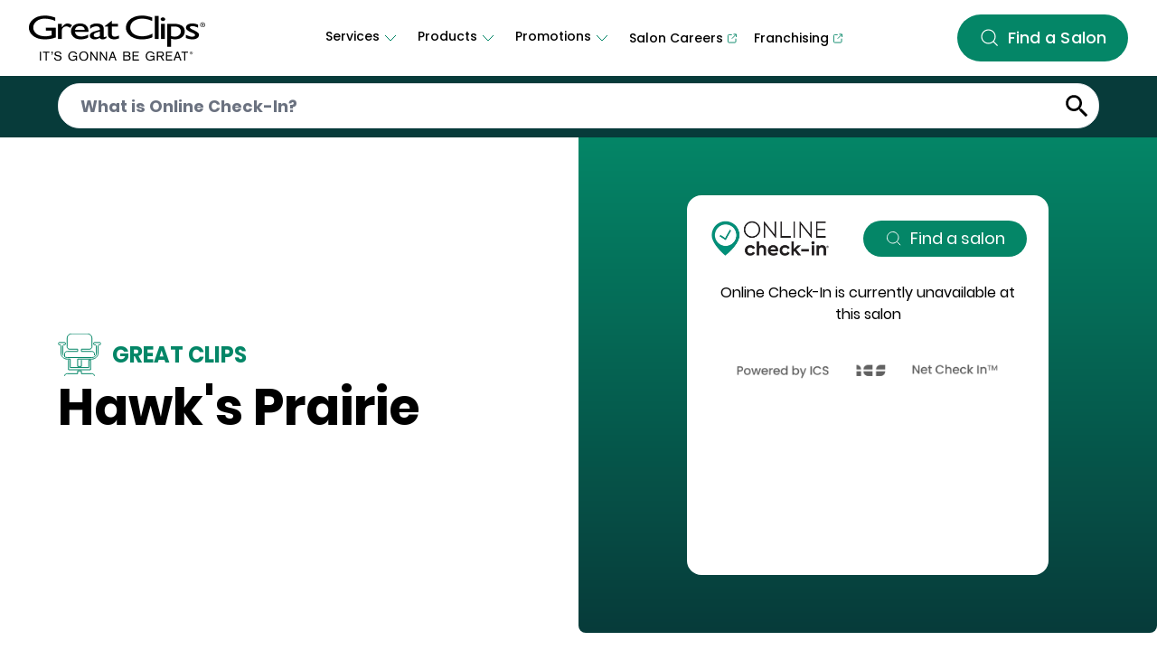

--- FILE ---
content_type: text/html; charset=utf-8
request_url: https://salons.greatclips.com/us/wa/lacey/1350-marvin-rd-ne/salon-services
body_size: 24181
content:
<!DOCTYPE html><html lang="en"><head><link rel="stylesheet" href="/assets/static/main-698b7203.css"/><title>Great Clips Hair Services in Lacey, WA - Hawk&#39;s Prairie</title>
    <meta charset="UTF-8"/>
    <meta name="viewport" content="width=device-width, initial-scale=1, maximum-scale=5"/>
    <meta name="description" content="Discover all the affordable haircare services that the Hawk&#39;s Prairie Great Clips, located in Lacey, WA, has to offer. Save time by checking in online or come by for a walk-in visit."/>
<meta property="og:title" content="Great Clips Hair Services in Lacey, WA - Hawk&#39;s Prairie"/>
<meta property="og:description" content="Discover all the affordable haircare services that the Hawk&#39;s Prairie Great Clips, located in Lacey, WA, has to offer. Save time by checking in online or come by for a walk-in visit."/>
<meta property="og:url" content="https://salons.greatclips.com/us/wa/lacey/1350-marvin-rd-ne/salon-services"/>
<link rel="canonical" href="https://salons.greatclips.com/us/wa/lacey/1350-marvin-rd-ne/salon-services"/>
<link rel="shortcut icon" type="image/ico" href="/assets/static/favicon-0cb2895d.ico"/>
<meta http-equiv="X-UA-Compatible" content="IE=edge"/>
<link rel="dns-prefetch" href="//www.yext-pixel.com"/>
<link rel="dns-prefetch" href="//a.cdnmktg.com"/>
<link rel="dns-prefetch" href="//a.mktgcdn.com"/>
<link rel="dns-prefetch" href="//dynl.mktgcdn.com"/>
<link rel="dns-prefetch" href="//dynm.mktgcdn.com"/>
<link rel="dns-prefetch" href="//www.google-analytics.com"/>
<meta name="format-detection" content="telephone=no"/>
<meta property="og:type" content="website"/>
<meta property="twitter:card" content="summary"/>
<meta name="geo.placename" content="Lacey,WA"/>
<meta name="geo.region" content="US-WA"/>
    <script>window.yextAnalyticsEnabled=false;window.enableYextAnalytics=()=>{window.yextAnalyticsEnabled=true}</script>
<script type="application/ld+json">
  {"@graph":[{"@context":"https://schema.org","@type":"HealthAndBeautyBusiness","name":"Great Clips Services","address":{"@type":"PostalAddress","streetAddress":"1350 Marvin Rd NE","addressLocality":"Lacey","addressRegion":"WA","postalCode":"98516","addressCountry":"US"},"telephone":"(360) 923-1171","additionalType":"HairSalon","makesOffer":{"@type":"Offer","image":"https://a.mktgcdn.com/p/a25toY8IxHjL1Rl1YKH0BXrrevbSW0321z8w8WvHOkU/304x407.jpg","description":"Looking for a men’s haircut near you? Great Clips is the go-to hair salon for men! The hair stylists at our Lacey hair salon are here to help. Trained in a variety of men’s haircuts, Great Clips stylists can give you the look you want at an affordable price. Not sure what you want? The hair stylists at Hawk's Prairie salon provide a personal consultation prior to each cut and will be happy to help you find that perfect haircut you’ve been waiting for. Whether you are looking for a fade, crew cut, an undercut, or even just a trim, Great Clips will make your vision come to life."}},{"@type":"FAQPage","mainEntity":[{"@type":"Question","name":"What hair salon services does Great Clips Hawk's Prairie at 1350 Marvin Rd NE, Lacey provide?","acceptedAnswer":{"@type":"Answer","text":"{\"root\":{\"children\":[{\"children\":[{\"detail\":0,\"format\":0,\"mode\":\"normal\",\"style\":\"\",\"text\":\"Great Clips salons provide haircuts for everyone! Men and women can get a great haircut at an affordable price. Great Clips salons offer special pricing for kids haircuts and senior haircuts. Great Clips \",\"type\":\"text\",\"version\":1},{\"detail\":0,\"format\":0,\"mode\":\"token\",\"style\":\"\",\"text\":\"Hawk's Prairie\",\"type\":\"text\",\"version\":1},{\"detail\":0,\"format\":0,\"mode\":\"normal\",\"style\":\"\",\"text\":\" also offers shampoo services. If you're looking for a quick touch up, Great Clips hair stylists provide neck trims, beard trims, and bang trims as well. Hair styling services are also available for short styles, long styles, and formal styles.\",\"type\":\"text\",\"version\":1}],\"direction\":\"ltr\",\"format\":\"\",\"indent\":0,\"type\":\"paragraph\",\"version\":1}],\"direction\":\"ltr\",\"format\":\"\",\"indent\":0,\"type\":\"root\",\"version\":1}}"}},{"@type":"Question","name":"Do Great Clips salons offer hair coloring services?","acceptedAnswer":{"@type":"Answer","text":"{\"root\":{\"children\":[{\"children\":[{\"detail\":0,\"format\":0,\"mode\":\"normal\",\"style\":\"\",\"text\":\"Great Clips salons do not provide hair coloring services.\",\"type\":\"text\",\"version\":1}],\"direction\":\"ltr\",\"format\":\"\",\"indent\":0,\"type\":\"paragraph\",\"version\":1}],\"direction\":\"ltr\",\"format\":\"\",\"indent\":0,\"type\":\"root\",\"version\":1}}"}},{"@type":"Question","name":"Does Great Clips Hawk's Prairie offer formal styling options?","acceptedAnswer":{"@type":"Answer","text":"{\"root\":{\"children\":[{\"children\":[{\"detail\":0,\"format\":0,\"mode\":\"normal\",\"style\":\"\",\"text\":\"Yes! Great Clips \",\"type\":\"text\",\"version\":1},{\"detail\":0,\"format\":0,\"mode\":\"token\",\"style\":\"\",\"text\":\"Hawk's Prairie\",\"type\":\"text\",\"version\":1},{\"detail\":0,\"format\":0,\"mode\":\"normal\",\"style\":\"\",\"text\":\" offers formal hairstyling for all of your formal events. Be sure to stop by your \",\"type\":\"text\",\"version\":1},{\"detail\":0,\"format\":0,\"mode\":\"token\",\"style\":\"\",\"text\":\"Lacey\",\"type\":\"text\",\"version\":1},{\"detail\":0,\"format\":0,\"mode\":\"normal\",\"style\":\"\",\"text\":\" Great Clips salon next time you have a special event that you want to look great at.\",\"type\":\"text\",\"version\":1}],\"direction\":\"ltr\",\"format\":\"\",\"indent\":0,\"type\":\"paragraph\",\"version\":1}],\"direction\":\"ltr\",\"format\":\"\",\"indent\":0,\"type\":\"root\",\"version\":1}}"}},{"@type":"Question","name":"Does Great Clips offer haircuts for people with sensory issues or other special needs?","acceptedAnswer":{"@type":"Answer","text":"{\"root\":{\"children\":[{\"children\":[{\"detail\":0,\"format\":0,\"mode\":\"normal\",\"style\":\"\",\"text\":\"Yes, Great Clips offers haircuts for everyone. Great Clips stylists are skilled at serving kids and adults with sensory or special needs, and salon teams will work with you to make reasonable accommodations for your service.\",\"type\":\"text\",\"version\":1}],\"direction\":\"ltr\",\"format\":\"\",\"indent\":0,\"type\":\"paragraph\",\"version\":1}],\"direction\":\"ltr\",\"format\":\"\",\"indent\":0,\"type\":\"root\",\"version\":1}}"}},{"@type":"Question","name":"Does Great Clips offer perms?","acceptedAnswer":{"@type":"Answer","text":"{\"root\":{\"children\":[{\"children\":[{\"detail\":0,\"format\":0,\"mode\":\"normal\",\"style\":\"\",\"text\":\"Some Great Clips salons offer perms. Please contact your local salon for service availability.\",\"type\":\"text\",\"version\":1}],\"direction\":\"ltr\",\"format\":\"\",\"indent\":0,\"type\":\"paragraph\",\"version\":1}],\"direction\":\"ltr\",\"format\":\"\",\"indent\":0,\"type\":\"root\",\"version\":1}}"}},{"@type":"Question","name":"Can I donate my hair at Great Clips hair salons?","acceptedAnswer":{"@type":"Answer","text":"{\"root\":{\"children\":[{\"children\":[{\"detail\":0,\"format\":0,\"mode\":\"normal\",\"style\":\"\",\"text\":\"You can help a child look and feel their best by getting your hair cut at a participating Great Clips salon and then donating your hair to Wigs for Kids. The stylist who cuts your hair will give you the information needed to make this as easy as possible. By donating your hair, you can give children who need it a real boost in confidence and self-esteem. And, with your donation, your haircut will be free at participating Great Clips salons! Stop by your local \",\"type\":\"text\",\"version\":1},{\"detail\":0,\"format\":0,\"mode\":\"token\",\"style\":\"\",\"text\":\"Lacey\",\"type\":\"text\",\"version\":1},{\"detail\":0,\"format\":0,\"mode\":\"normal\",\"style\":\"\",\"text\":\" Great Clips to see if they participate in the Wigs for Kids program.\",\"type\":\"text\",\"version\":1}],\"direction\":\"ltr\",\"format\":\"\",\"indent\":0,\"type\":\"paragraph\",\"version\":1}],\"direction\":\"ltr\",\"format\":\"\",\"indent\":0,\"type\":\"root\",\"version\":1}}"}},{"@type":"Question","name":"What if I don't like my haircut?","acceptedAnswer":{"@type":"Answer","text":"{\"root\":{\"children\":[{\"children\":[{\"detail\":0,\"format\":0,\"mode\":\"normal\",\"style\":\"\",\"text\":\"We want all our customers to feel confident and happy leaving the salon, which is why your complete satisfaction on all services and products is fully guaranteed. If you have concerns with the service or products you received, we encourage you to talk to your local Great Clips salon staff.\",\"type\":\"text\",\"version\":1}],\"direction\":\"ltr\",\"format\":\"\",\"indent\":0,\"type\":\"paragraph\",\"version\":1}],\"direction\":\"ltr\",\"format\":\"\",\"indent\":0,\"type\":\"root\",\"version\":1}}"}},{"@type":"Question","name":"Can I make an appointment in Lacey, WA?","acceptedAnswer":{"@type":"Answer","text":"{\"root\":{\"children\":[{\"children\":[{\"detail\":0,\"format\":0,\"mode\":\"normal\",\"style\":\"\",\"text\":\"Great Clips salons are focused on getting you in and out with a great haircut at whatever time is most convenient for you! You can walk in when you're ready for your haircut, or you can add your name to the waitlist using Online Check-in on greatclips.com or with the Great Clips\",\"type\":\"text\",\"version\":1},{\"detail\":0,\"format\":64,\"mode\":\"normal\",\"style\":\"\",\"text\":\"®\",\"type\":\"text\",\"version\":1},{\"detail\":0,\"format\":0,\"mode\":\"normal\",\"style\":\"\",\"text\":\" app.\",\"type\":\"text\",\"version\":1}],\"direction\":\"ltr\",\"format\":\"\",\"indent\":0,\"type\":\"paragraph\",\"version\":1}],\"direction\":\"ltr\",\"format\":\"\",\"indent\":0,\"type\":\"root\",\"version\":1}}"}},{"@type":"Question","name":"Does Great Clips take walk-ins at 1350 Marvin Rd NE in Lacey, WA?","acceptedAnswer":{"@type":"Answer","text":"{\"root\":{\"children\":[{\"children\":[{\"detail\":0,\"format\":0,\"mode\":\"normal\",\"style\":\"\",\"text\":\"Yes, Great Clips salons accept walk-ins! When you're ready for your haircut, you can walk right in to the salon at 1350 Marvin Rd NE in Lacey and check in at the front desk, and you'll be taken back as soon as it's your turn. To make getting your haircut at Great Clips \",\"type\":\"text\",\"version\":1},{\"detail\":0,\"format\":0,\"mode\":\"token\",\"style\":\"\",\"text\":\"Hawk's Prairie\",\"type\":\"text\",\"version\":1},{\"detail\":0,\"format\":0,\"mode\":\"normal\",\"style\":\"\",\"text\":\" even faster, you can add your name to the waitlist using Online Check-in on greatclips.com or with the Great Clips\",\"type\":\"text\",\"version\":1},{\"detail\":0,\"format\":64,\"mode\":\"normal\",\"style\":\"\",\"text\":\"®\",\"type\":\"text\",\"version\":1},{\"detail\":0,\"format\":0,\"mode\":\"normal\",\"style\":\"\",\"text\":\" app.\",\"type\":\"text\",\"version\":1}],\"direction\":\"ltr\",\"format\":\"\",\"indent\":0,\"type\":\"paragraph\",\"version\":1}],\"direction\":\"ltr\",\"format\":\"\",\"indent\":0,\"type\":\"root\",\"version\":1}}"}},{"@type":"Question","name":"What is Online Check-in?","acceptedAnswer":{"@type":"Answer","text":"{\"root\":{\"children\":[{\"children\":[{\"detail\":0,\"format\":0,\"mode\":\"normal\",\"style\":\"\",\"text\":\"With Online Check-In\",\"type\":\"text\",\"version\":1},{\"detail\":0,\"format\":64,\"mode\":\"normal\",\"style\":\"\",\"text\":\"®\",\"type\":\"text\",\"version\":1},{\"detail\":0,\"format\":0,\"mode\":\"normal\",\"style\":\"\",\"text\":\", you can put your name on the list from anywhere in \",\"type\":\"text\",\"version\":1},{\"detail\":0,\"format\":0,\"mode\":\"token\",\"style\":\"\",\"text\":\"Lacey\",\"type\":\"text\",\"version\":1},{\"detail\":0,\"format\":0,\"mode\":\"normal\",\"style\":\"\",\"text\":\" – meaning the time you might spend in the lobby can be spent at home or running errands. Online Check-In also shows you real-time estimated wait times so you can make getting a haircut work for your schedule. You can check in online on greatclips.com or with the Great Clips\",\"type\":\"text\",\"version\":1},{\"detail\":0,\"format\":64,\"mode\":\"normal\",\"style\":\"\",\"text\":\"®\",\"type\":\"text\",\"version\":1},{\"detail\":0,\"format\":0,\"mode\":\"normal\",\"style\":\"\",\"text\":\" app!\",\"type\":\"text\",\"version\":1}],\"direction\":\"ltr\",\"format\":\"\",\"indent\":0,\"type\":\"paragraph\",\"version\":1}],\"direction\":\"ltr\",\"format\":\"\",\"indent\":0,\"type\":\"root\",\"version\":1}}"}},{"@type":"Question","name":"Can I use Online Check-in for all types of services?","acceptedAnswer":{"@type":"Answer","text":"{\"root\":{\"children\":[{\"children\":[{\"detail\":0,\"format\":0,\"mode\":\"normal\",\"style\":\"\",\"text\":\"Online Check-In can be used for all services except perms and formal updos. Please note that not all salons offer perms. Most salons require an appointment for these services, so please call Great Clips \",\"type\":\"text\",\"version\":1},{\"detail\":0,\"format\":0,\"mode\":\"token\",\"style\":\"\",\"text\":\"Hawk's Prairie\",\"type\":\"text\",\"version\":1},{\"detail\":0,\"format\":0,\"mode\":\"normal\",\"style\":\"\",\"text\":\" to inquire.\",\"type\":\"text\",\"version\":1}],\"direction\":\"ltr\",\"format\":\"\",\"indent\":0,\"type\":\"paragraph\",\"version\":1}],\"direction\":\"ltr\",\"format\":\"\",\"indent\":0,\"type\":\"root\",\"version\":1}}"}},{"@type":"Question","name":"Can I request a stylist at Hawk's Prairie using Online Check-In?","acceptedAnswer":{"@type":"Answer","text":"{\"root\":{\"children\":[{\"children\":[{\"detail\":0,\"format\":0,\"mode\":\"normal\",\"style\":\"\",\"text\":\"For the stylist’s safety, we do not publish their schedules or allow customers to request them using Online Check-In. We do keep Clip Notes\",\"type\":\"text\",\"version\":1},{\"detail\":0,\"format\":64,\"mode\":\"normal\",\"style\":\"\",\"text\":\"®\",\"type\":\"text\",\"version\":1},{\"detail\":0,\"format\":0,\"mode\":\"normal\",\"style\":\"\",\"text\":\", which are technical notes on previous haircuts you received at a Great Clips salon, so any stylist can give you a consistently great haircut. If you would like to request a particular stylist at \",\"type\":\"text\",\"version\":1},{\"detail\":0,\"format\":0,\"mode\":\"token\",\"style\":\"\",\"text\":\"Hawk's Prairie\",\"type\":\"text\",\"version\":1},{\"detail\":0,\"format\":0,\"mode\":\"normal\",\"style\":\"\",\"text\":\", be sure to say that when you arrive at the salon and finish your check-in. Please note that requesting a stylist may increase your estimated wait time.\",\"type\":\"text\",\"version\":1}],\"direction\":\"ltr\",\"format\":\"\",\"indent\":0,\"type\":\"paragraph\",\"version\":1}],\"direction\":\"ltr\",\"format\":\"\",\"indent\":0,\"type\":\"root\",\"version\":1}}"}},{"@type":"Question","name":"Does Great Clips Hawk's Prairie offer senior discounts?","acceptedAnswer":{"@type":"Answer","text":"{\"root\":{\"children\":[{\"children\":[{\"detail\":0,\"format\":0,\"mode\":\"normal\",\"style\":\"\",\"text\":\"Most Great Clips locations offer a senior discount to customers ages 65 or older. To find out more accurately, contact or visit your local \",\"type\":\"text\",\"version\":1},{\"detail\":0,\"format\":0,\"mode\":\"token\",\"style\":\"\",\"text\":\"Lacey\",\"type\":\"text\",\"version\":1},{\"detail\":0,\"format\":0,\"mode\":\"normal\",\"style\":\"\",\"text\":\" Great Clips to see if they offer a senior discount.\",\"type\":\"text\",\"version\":1}],\"direction\":\"ltr\",\"format\":\"\",\"indent\":0,\"type\":\"paragraph\",\"version\":1}],\"direction\":\"ltr\",\"format\":\"\",\"indent\":0,\"type\":\"root\",\"version\":1}}"}},{"@type":"Question","name":"Does Great Clips Hawk's Prairie offer student discounts?","acceptedAnswer":{"@type":"Answer","text":"{\"root\":{\"children\":[{\"children\":[{\"detail\":0,\"format\":0,\"mode\":\"normal\",\"style\":\"\",\"text\":\"Many Great Clips locations offer a student discount. To find out more accurately, contact or visit your local \",\"type\":\"text\",\"version\":1},{\"detail\":0,\"format\":0,\"mode\":\"token\",\"style\":\"\",\"text\":\"Lacey\",\"type\":\"text\",\"version\":1},{\"detail\":0,\"format\":0,\"mode\":\"normal\",\"style\":\"\",\"text\":\" Great Clips to see if they offer a student discount.\",\"type\":\"text\",\"version\":1}],\"direction\":\"ltr\",\"format\":\"\",\"indent\":0,\"type\":\"paragraph\",\"version\":1}],\"direction\":\"ltr\",\"format\":\"\",\"indent\":0,\"type\":\"root\",\"version\":1}}"}},{"@type":"Question","name":"Where can I get a Great Clips haircut coupon?","acceptedAnswer":{"@type":"Answer","text":"{\"root\":{\"children\":[{\"children\":[{\"detail\":0,\"format\":0,\"mode\":\"normal\",\"style\":\"\",\"text\":\"Customers can receive Great Clips coupons through multiple ways including print postcards, Facebook and Instagram ads, emails, app messages, and more. To stay up to date with Great Clips offers and promotions, you can create a profile, sign up for Great Clips emails, and follow your local Great Clips salon on Facebook. \",\"type\":\"text\",\"version\":1},{\"type\":\"linebreak\",\"version\":1},{\"detail\":0,\"format\":0,\"mode\":\"normal\",\"style\":\"\",\"text\":\" \",\"type\":\"text\",\"version\":1},{\"type\":\"linebreak\",\"version\":1},{\"detail\":0,\"format\":0,\"mode\":\"normal\",\"style\":\"\",\"text\":\" We urge you to be cautious with any coupons you might see online as some are not authorized by Great Clips or are only applicable to specific salons. If you’re not sure if a coupon is valid, we recommend checking with your local salon.\",\"type\":\"text\",\"version\":1}],\"direction\":\"ltr\",\"format\":\"\",\"indent\":0,\"type\":\"paragraph\",\"version\":1}],\"direction\":\"ltr\",\"format\":\"\",\"indent\":0,\"type\":\"root\",\"version\":1}}"}},{"@type":"Question","name":"Will my coupon work at any Great Clips location?","acceptedAnswer":{"@type":"Answer","text":"{\"root\":{\"children\":[{\"children\":[{\"detail\":0,\"format\":0,\"mode\":\"normal\",\"style\":\"\",\"text\":\"Each location is independently owned and operated by a franchisee who decides which coupons they offer and accept. We recommend calling your local \",\"type\":\"text\",\"version\":1},{\"detail\":0,\"format\":0,\"mode\":\"token\",\"style\":\"\",\"text\":\"Lacey\",\"type\":\"text\",\"version\":1},{\"detail\":0,\"format\":0,\"mode\":\"normal\",\"style\":\"\",\"text\":\" Great Clips to determine if they are accepting your coupon.\",\"type\":\"text\",\"version\":1}],\"direction\":\"ltr\",\"format\":\"\",\"indent\":0,\"type\":\"paragraph\",\"version\":1}],\"direction\":\"ltr\",\"format\":\"\",\"indent\":0,\"type\":\"root\",\"version\":1}}"}},{"@type":"Question","name":"Are Great Clips salons hiring in Lacey, WA?","acceptedAnswer":{"@type":"Answer","text":"{\"root\":{\"children\":[{\"children\":[{\"detail\":0,\"format\":0,\"mode\":\"normal\",\"style\":\"\",\"text\":\"Great Clips franchised salons in Lacey are hiring GREAT hair stylists! Search job openings and submit your interest online at \",\"type\":\"text\",\"version\":1},{\"children\":[{\"detail\":0,\"format\":0,\"mode\":\"normal\",\"style\":\"\",\"text\":\"jobs.greatclips.com\",\"type\":\"text\",\"version\":1}],\"direction\":\"ltr\",\"format\":\"\",\"indent\":0,\"rel\":\"noopener\",\"type\":\"link\",\"url\":\"https://jobs.greatclips.com\",\"version\":1},{\"detail\":0,\"format\":0,\"mode\":\"normal\",\"style\":\"\",\"text\":\" and a local salon owner will get in touch. You can also walk into the \",\"type\":\"text\",\"version\":1},{\"detail\":0,\"format\":0,\"mode\":\"token\",\"style\":\"\",\"text\":\"Hawk's Prairie\",\"type\":\"text\",\"version\":1},{\"detail\":0,\"format\":0,\"mode\":\"normal\",\"style\":\"\",\"text\":\" salon to submit an application. All Great Clips salons are owned by independent franchisees that are in charge of their own hiring and employment practices.\",\"type\":\"text\",\"version\":1}],\"direction\":\"ltr\",\"format\":\"\",\"indent\":0,\"type\":\"paragraph\",\"version\":1}],\"direction\":\"ltr\",\"format\":\"\",\"indent\":0,\"type\":\"root\",\"version\":1}}"}},{"@type":"Question","name":"Is Online Check-in ever unavailable in Lacey, WA?","acceptedAnswer":{"@type":"Answer","text":"{\"root\":{\"children\":[{\"children\":[{\"detail\":0,\"format\":0,\"mode\":\"normal\",\"style\":\"\",\"text\":\"Online Check-In becomes available five minutes after the \",\"type\":\"text\",\"version\":1},{\"detail\":0,\"format\":0,\"mode\":\"token\",\"style\":\"\",\"text\":\"Hawk's Prairie\",\"type\":\"text\",\"version\":1},{\"detail\":0,\"format\":0,\"mode\":\"normal\",\"style\":\"\",\"text\":\" salon opens in Lacey. Around closing time, we accept Online Check-Ins up to the point where the Estimated Wait Time is as long as the salon will remain open, or 15 minutes before closing time at the latest. Occasionally, a salon will get so busy that the wait time is long and Online Check-In will become temporarily unavailable. If you see this, please check back later.\",\"type\":\"text\",\"version\":1}],\"direction\":\"ltr\",\"format\":\"\",\"indent\":0,\"type\":\"paragraph\",\"version\":1}],\"direction\":\"ltr\",\"format\":\"\",\"indent\":0,\"type\":\"root\",\"version\":1}}"}}]},{"@context":"http://www.schema.org","@type":"BreadcrumbList","itemListElement":[{"@type":"ListItem","name":"All Great Clips Salons","position":1,"item":{"@type":"Thing","@id":"../../../../index.html"}},{"@type":"ListItem","name":"US","position":2,"item":{"@type":"Thing","@id":"../../../../us"}},{"@type":"ListItem","name":"WA","position":3,"item":{"@type":"Thing","@id":"../../../../us/wa"}},{"@type":"ListItem","name":"Lacey","position":4,"item":{"@type":"Thing","@id":"../../../../us/wa/lacey"}},{"@type":"ListItem","name":"1350 Marvin Rd NE","position":5,"item":{"@type":"Thing","@id":"../../../../us/wa/lacey/1350-marvin-rd-ne"}},{"@type":"ListItem","name":"Great Clips Services","position":6,"item":{"@type":"Thing","@id":"../../../../"}}]}]}
  </script>
<script id="yext-entity-data" data-entity-id="16397699"></script><script type="module">
        const componentURL = new URL("/assets/server/intent.75a0432a.js", import.meta.url)
        const component = await import(componentURL);

        const renderURL = new URL("/assets/render/_client.7faac50e.js", import.meta.url)
        const render = await import(renderURL);

        render.render(
        {
            Page: component.default,
            pageProps: {"document":{"__":{"entityPageSet":{},"name":"intent","streamId":"intents","templateType":"JS"},"_additionalLayoutComponents":["CustomCodeSection"],"_env":{"YEXT_PUBLIC_INDEX_SF":"33004087","YEXT_PUBLIC_INTENT_SF":"36113911","YEXT_PUBLIC_OCI_ENDPOINT":"https://devuatmain-terribly--lime--griffon-pgsdemo-com.preview.pagescdn.com/oci"},"_schema":{"@context":"https://schema.org","@type":"Thing","name":"Great Clips Services","url":"salons.greatclips.com/us/wa/lacey/1350-marvin-rd-ne/salon-services"},"_site":{"c_canadianBusinessLogo":{"description":"Great Clips It´s Gonna be great home","image":{"alternateText":"Great Clips: It's gonna be great – Home","height":264,"url":"https://a.mktgcdn.com/p/-PH2mg47HT2vrdwpQjv2Db4srs1Ywf-2LhncK2vT-8c/780x264.png","width":780}},"c_column1":{"columnTitle":"Services","dropdown":[{"dropdownLinks":[{"ctaText":"Hair Services Overview","ctaUrl":"https://www.greatclips.com/haircare-services/"},{"ctaText":"Men","ctaUrl":"https://www.greatclips.com/haircare-services/mens-hair-services"},{"ctaText":"Women","ctaUrl":"https://www.greatclips.com/haircare-services/womens-hair-services"},{"ctaText":"Kids","ctaUrl":"https://www.greatclips.com/haircare-services/kids-hair-services"},{"ctaText":"Seniors","ctaUrl":"https://www.greatclips.com/haircare-services/seniors-hair-services"},{"ctaText":"Additional Services","ctaUrl":"https://www.greatclips.com/haircare-services/additional-services"}],"sectionTitle":"Haircare for everyone"},{"dropdownLinks":[{"ctaText":"Online Check-In","ctaUrl":"https://www.greatclips.com/online-check-in/"},{"ctaText":"Clip Notes","ctaUrl":"https://www.greatclips.com/clip-notes/"},{"ctaText":"Lookbook","ctaUrl":"https://www.greatclips.com/lookbook/"},{"ctaText":"Blog","ctaUrl":"https://www.greatclips.com/blog/"}],"sectionTitle":"More From Great Clips"}]},"c_column2":{"columnTitle":"Products","dropdown":[{"dropdownLinks":[{"ctaText":"Product Overview","ctaUrl":"https://www.greatclips.com/haircare-products"},{"ctaText":"Solutions by Great Clips","ctaUrl":"https://www.greatclips.com/haircare-products/solutions-by-great-clips"},{"ctaText":"Tea Tree Solutions by Great Clips","ctaUrl":"https://www.greatclips.com/haircare-products/tea-tree-solutions-by-great-clips"},{"ctaText":"Latitude by Great Clips","ctaUrl":"https://www.greatclips.com/haircare-products/latitude-by-great-clips"},{"ctaText":"Other Salon Products","ctaUrl":"https://www.greatclips.com/haircare-products/#SalonProducts"}]}]},"c_column3":{"columnTitle":"Promotions","dropdown":[{"dropdownLinks":[{"ctaText":"Promotions Overview","ctaUrl":"https://www.greatclips.com/promotions/"},{"ctaText":"Senior Discounts","ctaUrl":"https://www.greatclips.com/promotions/senior-discounts"},{"ctaText":"Haircare Sale","ctaUrl":"https://www.greatclips.com/promotions/haircare-sale"}]},{"dropdownLinks":[{"ctaText":"College Football Playoff","ctaUrl":"https://www.greatclips.com/promotions/college-football-playoff"},{"ctaText":"NCAA","ctaUrl":"https://www.greatclips.com/promotions/march-madness"},{"ctaText":"NHL","ctaUrl":"https://www.greatclips.com/promotions/nhl-partnership"}],"sectionTitle":"Partnerships"}]},"c_column4":{"label":"Salon Careers","link":"https://jobs.greatclips.com/salon","linkType":"URL"},"c_column5":{"label":"Franchising","link":"https://franchise.greatclips.com/?utm_source=salonsgreatclipscom&utm_medium=referral&utm_campaign=header+navigation","linkType":"URL"},"c_copyrightMessage":"© 2024. All Rights Reserved.","c_directoryHeroBanner":{"height":900,"url":"https://a.mktgcdn.com/p/kL7VgCjdzqJ9Rkc-W9xb2RsSl0_PANHr_KkIF2mYhcc/4320x900.jpg","width":4320},"c_directoryHeroBannerMobile":{"height":423,"url":"https://a.mktgcdn.com/p/dS4eQxPRSuS9o9HN3UmkFhQ8ivMx6dDUboNFVciUN5c/1080x423.jpg","width":1080},"c_fASSectionCTA":{"label":"Find a salon","link":"https://app.greatclips.com/","linkType":"URL"},"c_fASSectionTitle":"Looking for something specific?","c_facebook":"https://www.facebook.com/","c_footerAppsDownload":{"clickthroughUrl":"https://www.greatclips.com/great-clips-app","image":{"alternateText":"Download the great clips app","height":79,"url":"https://a.mktgcdn.com/p/5ZYGmPbD7hxTeA2R5SWihkAT-RI1qfgnI__XSMG--i0/236x79.png","width":236}},"c_footerSections":[{"links":[{"cTA":{"ctaText":"Overview","ctaUrl":"https://www.greatclips.com/about-us/overview"}},{"cTA":{"ctaText":"Leadership","ctaUrl":"https://greatclips.com/about-us/leadership/"}},{"cTA":{"ctaText":"Blog","ctaUrl":"https://www.greatclips.com/blog"}},{"cTA":{"ctaText":"Giving","ctaUrl":"https://www.greatclips.com/about-us/giving/"}},{"cTA":{"ctaText":"Latest News","ctaUrl":"https://greatclips.com/about-us/news-room/"}}],"title":"About"},{"links":[{"cTA":{"ctaText":"Salon Careers","ctaUrl":"https://jobs.greatclips.com/salon"},"external":true},{"cTA":{"ctaText":"Corporate Careers","ctaUrl":"https://jobs.greatclips.com/corporate"},"external":true},{"cTA":{"ctaText":"Franchising","ctaUrl":"https://franchise.greatclips.com/?utm_source=salonsgreatclipscom&utm_medium=referral&utm_campaign=footer+navigation"},"external":true},{"cTA":{"ctaText":"Real Estate","ctaUrl":"https://www.greatclips.com/real-estate/"}}],"title":"Opportunities"},{"links":[{"cTA":{"ctaText":"Customer Service","ctaUrl":"https://greatclips.com/customer-service"}},{"cTA":{"ctaText":"Check Gift Card Balance","ctaUrl":"https://greatclips.com/gift-card-balance"}}],"title":"Support"},{"links":[{"cTA":{"ctaText":"Terms of Use","ctaUrl":"https://www.greatclips.com/terms-of-use"}},{"cTA":{"ctaText":"Privacy Notice","ctaUrl":"https://www.greatclips.com/privacy-notice"}},{"cTA":{"ctaText":"Accessibility Notice","ctaUrl":"https://www.greatclips.com/accessibility-notice"}},{"cTA":{"ctaText":"Your Privacy Choices"},"popup":true},{"cTA":{"ctaText":"Gift Card Terms & Conditions","ctaUrl":"https://www.greatclips.com/gift-card-terms-and-conditions"}}],"title":"Legal"}],"c_footerSocials":[{"clickthroughUrl":"https://twitter.com/greatclips","image":{"alternateText":"X","height":22,"url":"https://a.mktgcdn.com/p/DAxAFbFbKMGYC_VAyFJkIHOg6Rh_SYRSBNAtR3h7G1I/21x22.png","width":21}},{"clickthroughUrl":"http://www.facebook.com/greatclips","image":{"alternateText":"facebook","height":22,"url":"https://a.mktgcdn.com/p/GwvRrdqHpEc7GP6vzHJC0GE7paeB2DNmYUIR3DUu0NE/21x22.png","width":21}},{"clickthroughUrl":"http://www.instagram.com/greatclips","image":{"alternateText":"instagram","height":21,"url":"https://a.mktgcdn.com/p/K4VhzrLXVjIEQ2c3v_-OMKKgRocd61dY6iRIc9qtSH8/21x21.png","width":21}},{"clickthroughUrl":"http://www.youtube.com/user/greatclips","image":{"alternateText":"youtube","height":21,"url":"https://a.mktgcdn.com/p/OhUeqx9pf2-ceEQwqV_WDmEvrCBnDBJwaIgQigXrNxo/23x21.png","width":23}},{"clickthroughUrl":"http://www.pinterest.com/greatclips","image":{"alternateText":"pinterest","height":22,"url":"https://a.mktgcdn.com/p/vL36yC9D8izV--mCOd-kOTu1ygTC0dMAoEmtS9l1_J0/21x22.png","width":21}}],"c_headerLogo":{"alternateText":"Great Clips: It's gonna be great – Home","height":66,"url":"https://a.mktgcdn.com/p/K39IdS_b9wu5zlRTgpYxFERxmZbXjbPShcNQXb187Js/195x66.png","width":195},"c_headerMobileLinks":[{"ctaText":"Customer Service","ctaUrl":"https://www.greatclips.com/customer-service"},{"ctaText":"Terms of Use","ctaUrl":"https://www.greatclips.com/terms-of-use"},{"ctaText":"Privacy Notice","ctaUrl":"https://www.greatclips.com/privacy-notice"},{"ctaText":"Accessibility Notice","ctaUrl":"https://www.greatclips.com/accessibility-notice"},{"ctaText":"Your Privacy Choices"},{"ctaText":"Gift Card Terms & Conditions","ctaUrl":"https://www.greatclips.com/gift-card-terms-and-conditions"}],"c_instagram":"https://www.instagram.com/","c_linkedIn":"https://www.linkedin.com/","c_navigationLogo":{"clickthroughUrl":"http://greatclips.com","image":{"alternateText":"Great Clips: It's gonna be great – Home","height":66,"url":"https://a.mktgcdn.com/p/K39IdS_b9wu5zlRTgpYxFERxmZbXjbPShcNQXb187Js/195x66.png","width":195}},"c_searchExperienceAPIKey":"f4a26e51930d708f69c4b1f2433e394f","c_twitter":"https://www.twitter.com/","c_youtube":"https://www.youtube.com/","id":"greatclips-site-entity","logo":{"clickthroughUrl":"http://greatclips.com","image":{"alternateText":"Great Clips: It's gonna be great – Home","height":195,"url":"https://a.mktgcdn.com/p/ex3-9QFDOue79UGS_RO_YUEukcBDOh1enQEkqZsBmYk/195x195.png","width":195}},"meta":{"entityType":{"id":"ce_site","uid":140398},"locale":"en"},"name":"Site Entity","uid":1014599389},"_yext":{"contentDeliveryAPIDomain":"https://cdn.yextapis.com","managementAPIDomain":"https://api.yext.com","platformDomain":"https://www.yext.com"},"address":{"city":"Lacey","countryCode":"US","extraDescription":"Hawk's Prairie","line1":"1350 Marvin Rd NE","line2":"Ste B","localizedCountryName":"United States","localizedRegionName":"Washington","postalCode":"98516","region":"WA"},"businessId":643919,"c_additionalHaircareServices":[{"description":{"json":{"root":{"children":[{"children":[{"detail":0,"format":0,"mode":"normal","style":"","text":"Are your bangs getting long between haircuts? Are you constantly brushing them out of your eyes? Get a refreshed look in just a few minutes with a bang trim from Great Clips.","type":"text","version":1}],"direction":"ltr","format":"","indent":0,"type":"paragraph","version":1}],"direction":"ltr","format":"","indent":0,"type":"root","version":1}}},"icon":{"height":64,"url":"http://a.mktgcdn.com/p/xAQvCPuiIv6NnW-p9wKVwowTaHP1gBQTqKRxKhXU8jY/64x64.png","width":64},"title":"Bang Trim"},{"description":{"json":{"root":{"children":[{"children":[{"detail":0,"format":0,"mode":"normal","style":"","text":"Look polished and professional with a quick beard touch-up. Our trained stylists can trim your beard to your preferred shape and length.","type":"text","version":1}],"direction":"ltr","format":"","indent":0,"type":"paragraph","version":1}],"direction":"ltr","format":"","indent":0,"type":"root","version":1}}},"icon":{"height":64,"url":"http://a.mktgcdn.com/p/tp-LmIGkSDI6wHIVnyn9VnRdaDuPu6260EXWuw2Nby8/64x64.png","width":64},"title":"Beard Trim"},{"description":{"json":{"root":{"children":[{"children":[{"detail":0,"format":0,"mode":"normal","style":"","text":"Clean up excess neck hair in between cuts or add on a neck trim to your haircut to complete your fresh new look. This service works well in combination with shorter haircuts, like fades and pixies.","type":"text","version":1}],"direction":"ltr","format":"","indent":0,"type":"paragraph","version":1}],"direction":"ltr","format":"","indent":0,"type":"root","version":1}}},"icon":{"height":64,"url":"http://a.mktgcdn.com/p/ljA4TZgtveUmbIFuEwbDUWivkWqyLpNvJFKiEZ1cmEE/64x64.png","width":64},"title":"Neck Trim"},{"description":{"json":{"root":{"children":[{"children":[{"detail":0,"format":0,"mode":"normal","style":"","text":"Unwind with a relaxing shampoo service. Our stylists use your favorite professional shampoos and conditioners to clean and nourish your hair.","type":"text","version":1}],"direction":"ltr","format":"","indent":0,"type":"paragraph","version":1}],"direction":"ltr","format":"","indent":0,"type":"root","version":1}}},"icon":{"height":63,"url":"http://a.mktgcdn.com/p/TFkIlWEy97G4VlXFpiGWMpvcIuwWaealuWB8bjw2c-M/64x63.png","width":64},"title":"Shampoo"},{"description":{"json":{"root":{"children":[{"children":[{"detail":0,"format":0,"mode":"normal","style":"","text":"Look great for a special event, prom, a wedding, or just feel like treating yourself. We offer updos and formal styling for short and long haircuts for all.","type":"text","version":1}],"direction":"ltr","format":"","indent":0,"type":"paragraph","version":1}],"direction":"ltr","format":"","indent":0,"type":"root","version":1}}},"icon":{"height":64,"url":"http://a.mktgcdn.com/p/oYz_k5-5YdSjzZ1nY_STnlGnV_MKHgzGRFUiRLRldU0/64x64.png","width":64},"title":"Styling"},{"description":{"json":{"root":{"children":[{"children":[{"detail":0,"format":0,"mode":"normal","style":"","text":"Create a whole new look for yourself with a perm, a treatment that adds waves or curls to your hair. Availability varies by location.","type":"text","version":1}],"direction":"ltr","format":"","indent":0,"type":"paragraph","version":1}],"direction":"ltr","format":"","indent":0,"type":"root","version":1}}},"icon":{"height":64,"url":"http://a.mktgcdn.com/p/Uma5axe3hWtrNH5xFeE2jqo3nMuS6qtpz9HHrM-gdzU/64x64.png","width":64},"title":"Perm"}],"c_blogPromotion":{"cTA":{"label":"Read more","link":"https://www.greatclips.com/blog/taper-fade-undercut","linkType":"OTHER"},"description":{"json":{"root":{"children":[{"children":[{"detail":0,"format":0,"mode":"normal","style":"","text":"Are you looking to switch up your style? A low taper, undercut, or fade haircut are great options. Keep reading to see which haircut fits you best.","type":"text","version":1}],"direction":"ltr","format":"","indent":0,"type":"paragraph","version":1}],"direction":"ltr","format":"","indent":0,"type":"root","version":1}}},"image":{"height":450,"url":"https://a.mktgcdn.com/p/HqzmHGCoogFtMPCcK3zQA7V5_XuJjAtP_HtNUcOqxew/800x450.jpg","width":800},"title":"Taper, fade, or undercut? Learn the differences and find your style!"},"c_customName":"Hawk's Prairie","c_featuredServices":[{"description":"Looking for a men’s haircut near you? Great Clips is the go-to hair salon for men! The hair stylists at our Lacey hair salon are here to help. Trained in a variety of men’s haircuts, Great Clips stylists can give you the look you want at an affordable price. Not sure what you want? The hair stylists at Hawk's Prairie salon provide a personal consultation prior to each cut and will be happy to help you find that perfect haircut you’ve been waiting for. Whether you are looking for a fade, crew cut, an undercut, or even just a trim, Great Clips will make your vision come to life.","photo":{"height":407,"url":"https://a.mktgcdn.com/p/a25toY8IxHjL1Rl1YKH0BXrrevbSW0321z8w8WvHOkU/304x407.jpg","width":304},"title":"Men’s Haircuts"},{"description":"Great Clips Lacey is committed to providing skilled haircuts for women. The hairstylists at Hawk's Prairie salon are skilled in bobs, blunt cuts, bangs, layers, and other popular women’s haircuts. One of the talented hair stylists will be happy to make your hair dreams a reality. If you aren’t sure about what kind of haircut you want, simply consult with a Great Clips stylist. We welcome walk ins at all Great Clips hair salons. Don’t wait to find a great haircut near you!","photo":{"height":407,"url":"https://a.mktgcdn.com/p/MeLkBohjVzm7RXsAPKd82dEcJdTdyAZYWXfGjBDb0r0/304x407.jpg","width":304},"title":"Women's Haircuts"},{"description":"Although hair salons for kids can be intimidating, they don’t have to be. At Great Clips Hawk's Prairie, we understand the concerns that come with getting a kid’s haircut. However, we believe getting a kids haircut in Lacey should be fun! That’s why our local hair salon stylists are trained in giving our youngest customers haircuts that will leave them smiling and ready to come back. Simply check in or walk in to the nearest hair salon near you. Join us at Great Clips where kids get the same great hair salon experience with a kid-friendly touch.","photo":{"height":407,"url":"https://a.mktgcdn.com/p/u5ntO08Js9qfeGZcEB_BFJX6TZu9xjFrn-i1Qk2wDRw/304x407.jpg","width":304},"title":"Kid's Haircuts"},{"description":"Thin, thick, colored, or natural, we have your haircuts covered. Great Clips Hawk's Prairie offers the same great haircut services for seniors. Our hair stylists know how to work with all hair types and textures - it’s just one of the many reasons why we’re considered one of the best hair salons in Lacey, WA. Don’t forget to ask your stylist about our senior discount. Join us at a Great Clips salon near you.","photo":{"height":407,"url":"https://a.mktgcdn.com/p/WYH-eOFYhj_KgbjvLSGvp5JEuh-qjf3Hp8MBzLWWZj0/304x407.jpg","width":304},"title":"Senior Haircuts"}],"c_findASalonCTA":{"ctaText":"FIND A SALON","ctaUrl":"https://app.greatclips.com"},"c_greatnessOnTheGo":{"cTA":{"label":"Check out the Great Clips® app","link":"https://www.greatclips.com/great-clips-app","linkType":"URL"},"description":{"json":{"root":{"children":[{"children":[{"detail":0,"format":0,"mode":"normal","style":"","text":"Online Check-In is more mobile than ever with the Great Clips","type":"text","version":1},{"detail":0,"format":64,"mode":"normal","style":"","text":"®","type":"text","version":1},{"detail":0,"format":0,"mode":"normal","style":"","text":" app. With just a few taps, you can find a salon near you in Lacey, WA, add your name to the waitlist, and see your place in line. It’s just one more way we make it easy to look great.","type":"text","version":1}],"direction":"ltr","format":"","indent":0,"type":"paragraph","version":1}],"direction":"ltr","format":"","indent":0,"type":"root","version":1}}},"header":{"json":{"root":{"children":[{"children":[{"detail":0,"format":0,"mode":"normal","style":"","text":"Greatness on the go","type":"text","version":1}],"direction":"ltr","format":"","indent":0,"type":"paragraph","version":1}],"direction":"ltr","format":"","indent":0,"type":"root","version":1}}},"image":{"height":633,"url":"http://a.mktgcdn.com/p/864OhSt5MvlzlJSKFIflTyU6aDpXotMn9K4y5Ra9LeM/632x633.jpg","width":632}},"c_longBusinessDescriptionRichText":{"json":{"root":{"children":[{"children":[{"detail":0,"format":0,"mode":"normal","style":"","text":"Located ","type":"text","version":1},{"detail":0,"format":0,"mode":"token","style":"","text":"","type":"text","version":1},{"detail":0,"format":0,"mode":"normal","style":"","text":" in ","type":"text","version":1},{"detail":0,"format":0,"mode":"token","style":"","text":"Lacey","type":"text","version":1},{"detail":0,"format":0,"mode":"normal","style":"","text":", Great Clips at ","type":"text","version":1},{"detail":0,"format":0,"mode":"token","style":"","text":"Hawk's Prairie","type":"text","version":1},{"detail":0,"format":0,"mode":"normal","style":"","text":" is a convenient way to get a great haircut at an affordable price. ","type":"text","version":1}],"direction":"ltr","format":"","indent":0,"type":"paragraph","version":1},{"children":[],"direction":"ltr","format":"","indent":0,"type":"paragraph","version":1},{"children":[{"detail":0,"format":0,"mode":"normal","style":"","text":"Whether you're looking for great haircut near you, an expert in men's haircuts, or a hair stylist who's skilled at the latest women's haircut trends, Great Clips at ","type":"text","version":1},{"detail":0,"format":0,"mode":"token","style":"","text":"","type":"text","version":1},{"detail":0,"format":0,"mode":"normal","style":"","text":" has you covered. Our ","type":"text","version":1},{"detail":0,"format":0,"mode":"token","style":"","text":"Lacey","type":"text","version":1},{"detail":0,"format":0,"mode":"normal","style":"","text":", ","type":"text","version":1},{"detail":0,"format":0,"mode":"token","style":"","text":"WA","type":"text","version":1},{"detail":0,"format":0,"mode":"normal","style":"","text":" team of hair stylists receive ongoing training on advanced technical skills, new hairstyle trends, and customer care so they can bring your dream haircut to life.","type":"text","version":1}],"direction":"ltr","format":"","indent":0,"type":"paragraph","version":1},{"children":[],"direction":"ltr","format":"","indent":0,"type":"paragraph","version":1},{"children":[{"detail":0,"format":0,"mode":"normal","style":"","text":"We also make it easy to get your next great haircut. Conveniently located at ","type":"text","version":1},{"detail":0,"format":0,"mode":"token","style":"","text":"1350 Marvin Rd NE","type":"text","version":1},{"detail":0,"format":0,"mode":"normal","style":"","text":" in  ","type":"text","version":1},{"detail":0,"format":0,"mode":"token","style":"","text":"Lacey","type":"text","version":1},{"detail":0,"format":0,"mode":"normal","style":"","text":", ","type":"text","version":1},{"detail":0,"format":0,"mode":"token","style":"","text":"WA","type":"text","version":1},{"detail":0,"format":0,"mode":"normal","style":"","text":" we're an easy to get to hair salon near you. And because we're open evenings and weekends, you can get a haircut at a time that works for you. We even save you time with Online Check-In","type":"text","version":1},{"detail":0,"format":64,"mode":"normal","style":"","text":"®","type":"text","version":1},{"detail":0,"format":0,"mode":"normal","style":"","text":", letting you put your name on the list in the salon even before you've arrived.","type":"text","version":1}],"direction":"ltr","format":"","indent":0,"type":"paragraph","version":1},{"children":[],"direction":"ltr","format":"","indent":0,"type":"paragraph","version":1},{"children":[{"detail":0,"format":0,"mode":"normal","style":"","text":"Our ","type":"text","version":1},{"detail":0,"format":0,"mode":"token","style":"","text":"Lacey","type":"text","version":1},{"detail":0,"format":0,"mode":"normal","style":"","text":" hair salon uses Clip Notes","type":"text","version":1},{"detail":0,"format":64,"mode":"normal","style":"","text":"®","type":"text","version":1},{"detail":0,"format":0,"mode":"normal","style":"","text":" technology to allow our hair stylists to keep helpful technical notes on your haircut and hairstyle so you can count on getting your great haircut no matter what Great Clips hair salon or hair stylist you visit.","type":"text","version":1}],"direction":"ltr","format":"","indent":0,"type":"paragraph","version":1},{"children":[],"direction":"ltr","format":"","indent":0,"type":"paragraph","version":1},{"children":[{"detail":0,"format":0,"mode":"normal","style":"","text":"As a franchisee-owned and operated local hair salon, we challenge ourselves and our customers to give back to the local ","type":"text","version":1},{"detail":0,"format":0,"mode":"token","style":"","text":"Lacey","type":"text","version":1},{"detail":0,"format":0,"mode":"normal","style":"","text":" community through programs like Clips of Kindness","type":"text","version":1},{"detail":0,"format":64,"mode":"normal","style":"","text":"®","type":"text","version":1},{"detail":0,"format":0,"mode":"normal","style":"","text":" and by showing support for various philanthropic organizations.","type":"text","version":1}],"direction":"ltr","format":"","indent":0,"type":"paragraph","version":1},{"children":[],"direction":"ltr","format":"","indent":0,"type":"paragraph","version":1},{"children":[{"detail":0,"format":0,"mode":"normal","style":"","text":"Visit your local Great Clips hair salon conveniently located on ","type":"text","version":1},{"detail":0,"format":0,"mode":"token","style":"","text":"1350 Marvin Rd NE","type":"text","version":1},{"detail":0,"format":0,"mode":"normal","style":"","text":" in ","type":"text","version":1},{"detail":0,"format":0,"mode":"token","style":"","text":"Lacey","type":"text","version":1},{"detail":0,"format":0,"mode":"normal","style":"","text":", ","type":"text","version":1},{"detail":0,"format":0,"mode":"token","style":"","text":"WA","type":"text","version":1},{"detail":0,"format":0,"mode":"normal","style":"","text":". We look forward to serving you!","type":"text","version":1}],"direction":"ltr","format":"","indent":0,"type":"paragraph","version":1}],"direction":"ltr","format":"","indent":0,"type":"root","version":1}}},"c_meta":{"description":"Discover all the affordable haircare services that the Hawk's Prairie Great Clips, located in Lacey, WA, has to offer. Save time by checking in online or come by for a walk-in visit.","title":"Great Clips Hair Services in Lacey, WA - Hawk's Prairie"},"c_pricingSectionDisclaimer":"Prices & services may vary by location and may be subject to change. Additional taxes and fees may apply.","c_richTextSalonFAQs":[{"answer":{"json":{"root":{"children":[{"children":[{"detail":0,"format":0,"mode":"normal","style":"","text":"Great Clips salons provide haircuts for everyone! Men and women can get a great haircut at an affordable price. Great Clips salons offer special pricing for kids haircuts and senior haircuts. Great Clips ","type":"text","version":1},{"detail":0,"format":0,"mode":"token","style":"","text":"Hawk's Prairie","type":"text","version":1},{"detail":0,"format":0,"mode":"normal","style":"","text":" also offers shampoo services. If you're looking for a quick touch up, Great Clips hair stylists provide neck trims, beard trims, and bang trims as well. Hair styling services are also available for short styles, long styles, and formal styles.","type":"text","version":1}],"direction":"ltr","format":"","indent":0,"type":"paragraph","version":1}],"direction":"ltr","format":"","indent":0,"type":"root","version":1}}},"question":"What hair salon services does Great Clips Hawk's Prairie at 1350 Marvin Rd NE, Lacey provide?"},{"answer":{"json":{"root":{"children":[{"children":[{"detail":0,"format":0,"mode":"normal","style":"","text":"Great Clips salons do not provide hair coloring services.","type":"text","version":1}],"direction":"ltr","format":"","indent":0,"type":"paragraph","version":1}],"direction":"ltr","format":"","indent":0,"type":"root","version":1}}},"question":"Do Great Clips salons offer hair coloring services?"},{"answer":{"json":{"root":{"children":[{"children":[{"detail":0,"format":0,"mode":"normal","style":"","text":"Yes! Great Clips ","type":"text","version":1},{"detail":0,"format":0,"mode":"token","style":"","text":"Hawk's Prairie","type":"text","version":1},{"detail":0,"format":0,"mode":"normal","style":"","text":" offers formal hairstyling for all of your formal events. Be sure to stop by your ","type":"text","version":1},{"detail":0,"format":0,"mode":"token","style":"","text":"Lacey","type":"text","version":1},{"detail":0,"format":0,"mode":"normal","style":"","text":" Great Clips salon next time you have a special event that you want to look great at.","type":"text","version":1}],"direction":"ltr","format":"","indent":0,"type":"paragraph","version":1}],"direction":"ltr","format":"","indent":0,"type":"root","version":1}}},"question":"Does Great Clips Hawk's Prairie offer formal styling options?"},{"answer":{"json":{"root":{"children":[{"children":[{"detail":0,"format":0,"mode":"normal","style":"","text":"Yes, Great Clips offers haircuts for everyone. Great Clips stylists are skilled at serving kids and adults with sensory or special needs, and salon teams will work with you to make reasonable accommodations for your service.","type":"text","version":1}],"direction":"ltr","format":"","indent":0,"type":"paragraph","version":1}],"direction":"ltr","format":"","indent":0,"type":"root","version":1}}},"question":"Does Great Clips offer haircuts for people with sensory issues or other special needs?"},{"answer":{"json":{"root":{"children":[{"children":[{"detail":0,"format":0,"mode":"normal","style":"","text":"Some Great Clips salons offer perms. Please contact your local salon for service availability.","type":"text","version":1}],"direction":"ltr","format":"","indent":0,"type":"paragraph","version":1}],"direction":"ltr","format":"","indent":0,"type":"root","version":1}}},"question":"Does Great Clips offer perms?"},{"answer":{"json":{"root":{"children":[{"children":[{"detail":0,"format":0,"mode":"normal","style":"","text":"You can help a child look and feel their best by getting your hair cut at a participating Great Clips salon and then donating your hair to Wigs for Kids. The stylist who cuts your hair will give you the information needed to make this as easy as possible. By donating your hair, you can give children who need it a real boost in confidence and self-esteem. And, with your donation, your haircut will be free at participating Great Clips salons! Stop by your local ","type":"text","version":1},{"detail":0,"format":0,"mode":"token","style":"","text":"Lacey","type":"text","version":1},{"detail":0,"format":0,"mode":"normal","style":"","text":" Great Clips to see if they participate in the Wigs for Kids program.","type":"text","version":1}],"direction":"ltr","format":"","indent":0,"type":"paragraph","version":1}],"direction":"ltr","format":"","indent":0,"type":"root","version":1}}},"question":"Can I donate my hair at Great Clips hair salons?"},{"answer":{"json":{"root":{"children":[{"children":[{"detail":0,"format":0,"mode":"normal","style":"","text":"We want all our customers to feel confident and happy leaving the salon, which is why your complete satisfaction on all services and products is fully guaranteed. If you have concerns with the service or products you received, we encourage you to talk to your local Great Clips salon staff.","type":"text","version":1}],"direction":"ltr","format":"","indent":0,"type":"paragraph","version":1}],"direction":"ltr","format":"","indent":0,"type":"root","version":1}}},"question":"What if I don't like my haircut?"},{"answer":{"json":{"root":{"children":[{"children":[{"detail":0,"format":0,"mode":"normal","style":"","text":"Great Clips salons are focused on getting you in and out with a great haircut at whatever time is most convenient for you! You can walk in when you're ready for your haircut, or you can add your name to the waitlist using Online Check-in on greatclips.com or with the Great Clips","type":"text","version":1},{"detail":0,"format":64,"mode":"normal","style":"","text":"®","type":"text","version":1},{"detail":0,"format":0,"mode":"normal","style":"","text":" app.","type":"text","version":1}],"direction":"ltr","format":"","indent":0,"type":"paragraph","version":1}],"direction":"ltr","format":"","indent":0,"type":"root","version":1}}},"question":"Can I make an appointment in Lacey, WA?"},{"answer":{"json":{"root":{"children":[{"children":[{"detail":0,"format":0,"mode":"normal","style":"","text":"Yes, Great Clips salons accept walk-ins! When you're ready for your haircut, you can walk right in to the salon at 1350 Marvin Rd NE in Lacey and check in at the front desk, and you'll be taken back as soon as it's your turn. To make getting your haircut at Great Clips ","type":"text","version":1},{"detail":0,"format":0,"mode":"token","style":"","text":"Hawk's Prairie","type":"text","version":1},{"detail":0,"format":0,"mode":"normal","style":"","text":" even faster, you can add your name to the waitlist using Online Check-in on greatclips.com or with the Great Clips","type":"text","version":1},{"detail":0,"format":64,"mode":"normal","style":"","text":"®","type":"text","version":1},{"detail":0,"format":0,"mode":"normal","style":"","text":" app.","type":"text","version":1}],"direction":"ltr","format":"","indent":0,"type":"paragraph","version":1}],"direction":"ltr","format":"","indent":0,"type":"root","version":1}}},"question":"Does Great Clips take walk-ins at 1350 Marvin Rd NE in Lacey, WA?"},{"answer":{"json":{"root":{"children":[{"children":[{"detail":0,"format":0,"mode":"normal","style":"","text":"With Online Check-In","type":"text","version":1},{"detail":0,"format":64,"mode":"normal","style":"","text":"®","type":"text","version":1},{"detail":0,"format":0,"mode":"normal","style":"","text":", you can put your name on the list from anywhere in ","type":"text","version":1},{"detail":0,"format":0,"mode":"token","style":"","text":"Lacey","type":"text","version":1},{"detail":0,"format":0,"mode":"normal","style":"","text":" – meaning the time you might spend in the lobby can be spent at home or running errands. Online Check-In also shows you real-time estimated wait times so you can make getting a haircut work for your schedule. You can check in online on greatclips.com or with the Great Clips","type":"text","version":1},{"detail":0,"format":64,"mode":"normal","style":"","text":"®","type":"text","version":1},{"detail":0,"format":0,"mode":"normal","style":"","text":" app!","type":"text","version":1}],"direction":"ltr","format":"","indent":0,"type":"paragraph","version":1}],"direction":"ltr","format":"","indent":0,"type":"root","version":1}}},"question":"What is Online Check-in?"},{"answer":{"json":{"root":{"children":[{"children":[{"detail":0,"format":0,"mode":"normal","style":"","text":"Online Check-In can be used for all services except perms and formal updos. Please note that not all salons offer perms. Most salons require an appointment for these services, so please call Great Clips ","type":"text","version":1},{"detail":0,"format":0,"mode":"token","style":"","text":"Hawk's Prairie","type":"text","version":1},{"detail":0,"format":0,"mode":"normal","style":"","text":" to inquire.","type":"text","version":1}],"direction":"ltr","format":"","indent":0,"type":"paragraph","version":1}],"direction":"ltr","format":"","indent":0,"type":"root","version":1}}},"question":"Can I use Online Check-in for all types of services?"},{"answer":{"json":{"root":{"children":[{"children":[{"detail":0,"format":0,"mode":"normal","style":"","text":"For the stylist’s safety, we do not publish their schedules or allow customers to request them using Online Check-In. We do keep Clip Notes","type":"text","version":1},{"detail":0,"format":64,"mode":"normal","style":"","text":"®","type":"text","version":1},{"detail":0,"format":0,"mode":"normal","style":"","text":", which are technical notes on previous haircuts you received at a Great Clips salon, so any stylist can give you a consistently great haircut. If you would like to request a particular stylist at ","type":"text","version":1},{"detail":0,"format":0,"mode":"token","style":"","text":"Hawk's Prairie","type":"text","version":1},{"detail":0,"format":0,"mode":"normal","style":"","text":", be sure to say that when you arrive at the salon and finish your check-in. Please note that requesting a stylist may increase your estimated wait time.","type":"text","version":1}],"direction":"ltr","format":"","indent":0,"type":"paragraph","version":1}],"direction":"ltr","format":"","indent":0,"type":"root","version":1}}},"question":"Can I request a stylist at Hawk's Prairie using Online Check-In?"},{"answer":{"json":{"root":{"children":[{"children":[{"detail":0,"format":0,"mode":"normal","style":"","text":"Most Great Clips locations offer a senior discount to customers ages 65 or older. To find out more accurately, contact or visit your local ","type":"text","version":1},{"detail":0,"format":0,"mode":"token","style":"","text":"Lacey","type":"text","version":1},{"detail":0,"format":0,"mode":"normal","style":"","text":" Great Clips to see if they offer a senior discount.","type":"text","version":1}],"direction":"ltr","format":"","indent":0,"type":"paragraph","version":1}],"direction":"ltr","format":"","indent":0,"type":"root","version":1}}},"question":"Does Great Clips Hawk's Prairie offer senior discounts?"},{"answer":{"json":{"root":{"children":[{"children":[{"detail":0,"format":0,"mode":"normal","style":"","text":"Many Great Clips locations offer a student discount. To find out more accurately, contact or visit your local ","type":"text","version":1},{"detail":0,"format":0,"mode":"token","style":"","text":"Lacey","type":"text","version":1},{"detail":0,"format":0,"mode":"normal","style":"","text":" Great Clips to see if they offer a student discount.","type":"text","version":1}],"direction":"ltr","format":"","indent":0,"type":"paragraph","version":1}],"direction":"ltr","format":"","indent":0,"type":"root","version":1}}},"question":"Does Great Clips Hawk's Prairie offer student discounts?"},{"answer":{"json":{"root":{"children":[{"children":[{"detail":0,"format":0,"mode":"normal","style":"","text":"Customers can receive Great Clips coupons through multiple ways including print postcards, Facebook and Instagram ads, emails, app messages, and more. To stay up to date with Great Clips offers and promotions, you can create a profile, sign up for Great Clips emails, and follow your local Great Clips salon on Facebook. ","type":"text","version":1},{"type":"linebreak","version":1},{"detail":0,"format":0,"mode":"normal","style":"","text":" ","type":"text","version":1},{"type":"linebreak","version":1},{"detail":0,"format":0,"mode":"normal","style":"","text":" We urge you to be cautious with any coupons you might see online as some are not authorized by Great Clips or are only applicable to specific salons. If you’re not sure if a coupon is valid, we recommend checking with your local salon.","type":"text","version":1}],"direction":"ltr","format":"","indent":0,"type":"paragraph","version":1}],"direction":"ltr","format":"","indent":0,"type":"root","version":1}}},"question":"Where can I get a Great Clips haircut coupon?"},{"answer":{"json":{"root":{"children":[{"children":[{"detail":0,"format":0,"mode":"normal","style":"","text":"Each location is independently owned and operated by a franchisee who decides which coupons they offer and accept. We recommend calling your local ","type":"text","version":1},{"detail":0,"format":0,"mode":"token","style":"","text":"Lacey","type":"text","version":1},{"detail":0,"format":0,"mode":"normal","style":"","text":" Great Clips to determine if they are accepting your coupon.","type":"text","version":1}],"direction":"ltr","format":"","indent":0,"type":"paragraph","version":1}],"direction":"ltr","format":"","indent":0,"type":"root","version":1}}},"question":"Will my coupon work at any Great Clips location?"},{"answer":{"json":{"root":{"children":[{"children":[{"detail":0,"format":0,"mode":"normal","style":"","text":"Great Clips franchised salons in Lacey are hiring GREAT hair stylists! Search job openings and submit your interest online at ","type":"text","version":1},{"children":[{"detail":0,"format":0,"mode":"normal","style":"","text":"jobs.greatclips.com","type":"text","version":1}],"direction":"ltr","format":"","indent":0,"rel":"noopener","type":"link","url":"https://jobs.greatclips.com","version":1},{"detail":0,"format":0,"mode":"normal","style":"","text":" and a local salon owner will get in touch. You can also walk into the ","type":"text","version":1},{"detail":0,"format":0,"mode":"token","style":"","text":"Hawk's Prairie","type":"text","version":1},{"detail":0,"format":0,"mode":"normal","style":"","text":" salon to submit an application. All Great Clips salons are owned by independent franchisees that are in charge of their own hiring and employment practices.","type":"text","version":1}],"direction":"ltr","format":"","indent":0,"type":"paragraph","version":1}],"direction":"ltr","format":"","indent":0,"type":"root","version":1}}},"question":"Are Great Clips salons hiring in Lacey, WA?"},{"answer":{"json":{"root":{"children":[{"children":[{"detail":0,"format":0,"mode":"normal","style":"","text":"Online Check-In becomes available five minutes after the ","type":"text","version":1},{"detail":0,"format":0,"mode":"token","style":"","text":"Hawk's Prairie","type":"text","version":1},{"detail":0,"format":0,"mode":"normal","style":"","text":" salon opens in Lacey. Around closing time, we accept Online Check-Ins up to the point where the Estimated Wait Time is as long as the salon will remain open, or 15 minutes before closing time at the latest. Occasionally, a salon will get so busy that the wait time is long and Online Check-In will become temporarily unavailable. If you see this, please check back later.","type":"text","version":1}],"direction":"ltr","format":"","indent":0,"type":"paragraph","version":1}],"direction":"ltr","format":"","indent":0,"type":"root","version":1}}},"question":"Is Online Check-in ever unavailable in Lacey, WA?"}],"c_salonServicePricingSectionTitle":"Great Clips Hawk's Prairie prices","c_servicesDisclaimerText":"*Service availability may vary by location.","id":"9856S","linkedLocation":{"address":{"city":"Lacey","countryCode":"US","extraDescription":"Hawk's Prairie","line1":"1350 Marvin Rd NE","line2":"Ste B","postalCode":"98516","region":"WA"},"c_bangTrim":"Bang Trim","c_bangTrimPrice":"10","c_beardTrim":"Beard Trim","c_beardTrimPrice":"15","c_cTAPoweredByICS":"https://netcheckin.com/index.html?msg=1","c_childHaircut":"Child Haircut (10 & Under)","c_childHaircutPrice":"23","c_columnTitle1":"Haircuts for everyone","c_columnTitle2":"Additional haircare services","c_columnTitle3":"Hair styling","c_formalStyle":"Formal Style","c_formalStylePrice":"99","c_haircut":"Haircut","c_haircutPrice":"25","c_holidayDetails":[{"date":"2025-09-01","name":"Labor Day"},{"date":"2025-10-31","name":"Halloween"},{"date":"2025-11-27","name":"Thanksgiving Day"},{"date":"2025-12-24","name":"Christmas Eve"},{"date":"2025-12-25","name":"Christmas Day"},{"date":"2025-12-31","name":"New Year's Eve"},{"date":"2026-01-01","name":"New Year's Day"}],"c_longStyle":"Long Style","c_longStylePrice":"69","c_neckTrim":"Neck Trim","c_neckTrimPrice":"10","c_pricingSectionDisclaimer":"*Service availability may vary by location.","c_regularStyle":"Regular Style","c_regularStylePrice":"39","c_seniorHaircut":"Senior Haircut (65 & Over)","c_seniorHaircutPrice":"23","c_shampoo":"Shampoo","c_shampooPrice":"12","dm_directoryParents":[{"c_breadcrumbName":"All Great Clips Salons","name":"Salons Directory","slug":"index.html"},{"c_breadcrumbName":"US","name":"United States","slug":"us"},{"c_breadcrumbName":"WA","name":"Washington","slug":"us/wa"},{"c_breadcrumbName":"Lacey","name":"Lacey","slug":"us/wa/lacey"},{"name":"1350 Marvin Rd NE","slug":"us/wa/lacey/1350-marvin-rd-ne"}],"googlePlaceId":"ChIJu-15tpULkVQRZUoNRIySKhc","hours":{"friday":{"openIntervals":[{"end":"19:00","start":"09:00"}]},"holidayHours":[{"date":"2026-11-26","isClosed":true},{"date":"2026-12-25","isClosed":true}],"monday":{"openIntervals":[{"end":"19:00","start":"09:00"}]},"saturday":{"openIntervals":[{"end":"18:00","start":"09:00"}]},"sunday":{"openIntervals":[{"end":"17:00","start":"09:00"}]},"thursday":{"openIntervals":[{"end":"19:00","start":"09:00"}]},"tuesday":{"openIntervals":[{"end":"19:00","start":"09:00"}]},"wednesday":{"openIntervals":[{"end":"19:00","start":"09:00"}]}},"id":"9856","mainPhone":"+13609231171","ref_listings":[{},{},{}],"slug":"us/wa/lacey/1350-marvin-rd-ne","timezone":"America/Los_Angeles","yextDisplayCoordinate":{"latitude":47.059260034514764,"longitude":-122.76426404714584}},"locale":"en","meta":{"entityType":{"id":"ce_intentPage","uid":6104},"locale":"en"},"name":"Great Clips Services","ref_listings":[],"siteDomain":"salons.greatclips.com","siteId":85827,"siteInternalHostName":"salons.greatclips.com","slug":"us/wa/lacey/1350-marvin-rd-ne/salon-services","uid":16397699,"mainPhone":"(360) 923-1171","customBreadCrumbs":[{"slug":"index.html","name":"All Great Clips Salons"},{"slug":"us","name":"US"},{"slug":"us/wa","name":"WA"},{"slug":"us/wa/lacey","name":"Lacey"},{"slug":"us/wa/lacey/1350-marvin-rd-ne","name":"1350 Marvin Rd NE"},{"name":"Great Clips Services","slug":""}]},"__meta":{"mode":"production"},"path":"us/wa/lacey/1350-marvin-rd-ne/salon-services","relativePrefixToRoot":"../../../../"},
        }
        );
    </script><script>var IS_PRODUCTION = true;var PRODUCTION_DOMAINS = JSON.parse("{\"primary\":\"salons.greatclips.com\",\"aliases\":[]}");</script></head>
      <body>
        <div id="reactele"><a href="#main-content" class="sr-only focus:not-sr-only">Skip to Main Content</a><header class="Header relative"><div class="hidden xl:flex py-4 px-8 justify-between items-center xl:h-[84px]"><div><a class="Link Header-logoLink" href="http://greatclips.com" style="unicode-bidi:bidi-override;direction:ltr"><div class="flex md:w-[195px] mr-2"><img style="object-fit:cover;object-position:center;width:100%;aspect-ratio:195 / 66" src="https://dynl.mktgcdn.com/p/K39IdS_b9wu5zlRTgpYxFERxmZbXjbPShcNQXb187Js/500x500" srcset="https://dynl.mktgcdn.com/p/K39IdS_b9wu5zlRTgpYxFERxmZbXjbPShcNQXb187Js/100x34 100w, https://dynl.mktgcdn.com/p/K39IdS_b9wu5zlRTgpYxFERxmZbXjbPShcNQXb187Js/320x108 320w, https://dynl.mktgcdn.com/p/K39IdS_b9wu5zlRTgpYxFERxmZbXjbPShcNQXb187Js/640x217 640w, https://dynl.mktgcdn.com/p/K39IdS_b9wu5zlRTgpYxFERxmZbXjbPShcNQXb187Js/960x325 960w, https://dynl.mktgcdn.com/p/K39IdS_b9wu5zlRTgpYxFERxmZbXjbPShcNQXb187Js/1280x433 1280w, https://dynl.mktgcdn.com/p/K39IdS_b9wu5zlRTgpYxFERxmZbXjbPShcNQXb187Js/1920x650 1920w" sizes="(max-width: 640px) 100px, (max-width: 768px) 320px, (max-width: 1024px) 640px, (max-width: 1280px) 960px, (max-width: 1536px) 1280px, 1920px" loading="lazy" alt="Great Clips: It&#39;s gonna be great – Home"/></div></a></div><nav class="hidden xl:flex flex-col md:flex-row items-center xl:gap-5" aria-label="Navigation Menu"><div class="flex flex-col relative"><button class="flex flex-row hover:border-brand-primary border-white border rounded-full p-2" aria-controls="Services" aria-expanded="false" aria-label="Services"><div class="font-medium text-[14px]">Services</div><img class="transition transform duration-500 ease-in-out " src="/assets/static/chevron-down-ade3d645.svg" alt=""/></button><div class="-left-[100vw] hidden Header-mobileHeight absolute top-0 w-full xl:top-full xl:shadow-lg xl:rounded-xl xl:w-[255px] bg-white z-50 transition-all duration-300 ease-in-out" tabindex="-1"><div class="py-4 md:px-6 md:pt-6 md:pb-1"><div class="Header-mobileOnly"><button class="border-b border-b-brand-gray-300 my-6 pb-4 flex flex-row w-full text-xl tracking-[-0.15px] font-medium"><img class="Header-openChevron px-4" src="/assets/static/chevron-right-a24c91d3.svg" alt="chevron"/><div class="">Services</div></button></div><div><div class="dropdownSection px-4 text-left xl:px-0 hidden"><h6 class="text-[14px] text-brand-primary border-b border-b-brand-gray-300 font-bold">Haircare for everyone</h6><div class="flex flex-col items-start"><a class="Link py-1 hover:text-brand-tertiary text-[14px]" href="https://www.greatclips.com/haircare-services/" style="unicode-bidi:bidi-override;direction:ltr">Hair Services Overview</a><a class="Link py-1 hover:text-brand-tertiary text-[14px]" href="https://www.greatclips.com/haircare-services/mens-hair-services" style="unicode-bidi:bidi-override;direction:ltr">Men</a><a class="Link py-1 hover:text-brand-tertiary text-[14px]" href="https://www.greatclips.com/haircare-services/womens-hair-services" style="unicode-bidi:bidi-override;direction:ltr">Women</a><a class="Link py-1 hover:text-brand-tertiary text-[14px]" href="https://www.greatclips.com/haircare-services/kids-hair-services" style="unicode-bidi:bidi-override;direction:ltr">Kids</a><a class="Link py-1 hover:text-brand-tertiary text-[14px]" href="https://www.greatclips.com/haircare-services/seniors-hair-services" style="unicode-bidi:bidi-override;direction:ltr">Seniors</a><a class="Link py-1 hover:text-brand-tertiary text-[14px]" href="https://www.greatclips.com/haircare-services/additional-services" style="unicode-bidi:bidi-override;direction:ltr">Additional Services</a></div></div><br/></div><div><div class="dropdownSection px-4 text-left xl:px-0 hidden"><h6 class="text-[14px] text-brand-primary border-b border-b-brand-gray-300 font-bold">More From Great Clips</h6><div class="flex flex-col items-start"><a class="Link py-1 hover:text-brand-tertiary text-[14px]" href="https://www.greatclips.com/online-check-in/" style="unicode-bidi:bidi-override;direction:ltr">Online Check-In</a><a class="Link py-1 hover:text-brand-tertiary text-[14px]" href="https://www.greatclips.com/clip-notes/" style="unicode-bidi:bidi-override;direction:ltr">Clip Notes</a><a class="Link py-1 hover:text-brand-tertiary text-[14px]" href="https://www.greatclips.com/lookbook/" style="unicode-bidi:bidi-override;direction:ltr">Lookbook</a><a class="Link py-1 hover:text-brand-tertiary text-[14px]" href="https://www.greatclips.com/blog/" style="unicode-bidi:bidi-override;direction:ltr">Blog</a></div></div><br/></div></div></div></div><div class="flex flex-col relative"><button class="flex flex-row hover:border-brand-primary border-white border rounded-full p-2" aria-controls="Products" aria-expanded="false" aria-label="Products"><div class="font-medium text-[14px]">Products</div><img class="transition transform duration-500 ease-in-out " src="/assets/static/chevron-down-ade3d645.svg" alt=""/></button><div class="-left-[100vw] hidden Header-mobileHeight absolute top-0 w-full xl:top-full xl:shadow-lg xl:rounded-xl xl:w-[255px] bg-white z-50 transition-all duration-300 ease-in-out" tabindex="-1"><div class="py-4 md:px-6 md:pt-6 md:pb-1"><div class="Header-mobileOnly"><button class="border-b border-b-brand-gray-300 my-6 pb-4 flex flex-row w-full text-xl tracking-[-0.15px] font-medium"><img class="Header-openChevron px-4" src="/assets/static/chevron-right-a24c91d3.svg" alt="chevron"/><div class="">Products</div></button></div><div><div class="dropdownSection px-4 text-left xl:px-0 hidden"><div class="flex flex-col items-start"><a class="Link py-1 hover:text-brand-tertiary text-[14px]" href="https://www.greatclips.com/haircare-products" style="unicode-bidi:bidi-override;direction:ltr">Product Overview</a><a class="Link py-1 hover:text-brand-tertiary text-[14px]" href="https://www.greatclips.com/haircare-products/solutions-by-great-clips" style="unicode-bidi:bidi-override;direction:ltr">Solutions by Great Clips</a><a class="Link py-1 hover:text-brand-tertiary text-[14px]" href="https://www.greatclips.com/haircare-products/tea-tree-solutions-by-great-clips" style="unicode-bidi:bidi-override;direction:ltr">Tea Tree Solutions by Great Clips</a><a class="Link py-1 hover:text-brand-tertiary text-[14px]" href="https://www.greatclips.com/haircare-products/latitude-by-great-clips" style="unicode-bidi:bidi-override;direction:ltr">Latitude by Great Clips</a><a class="Link py-1 hover:text-brand-tertiary text-[14px]" href="https://www.greatclips.com/haircare-products/#SalonProducts" style="unicode-bidi:bidi-override;direction:ltr">Other Salon Products</a></div></div><br/></div></div></div></div><div class="flex flex-col relative"><button class="flex flex-row hover:border-brand-primary border-white border rounded-full p-2" aria-controls="Promotions" aria-expanded="false" aria-label="Promotions"><div class="font-medium text-[14px]">Promotions</div><img class="transition transform duration-500 ease-in-out " src="/assets/static/chevron-down-ade3d645.svg" alt=""/></button><div class="-left-[100vw] hidden Header-mobileHeight absolute top-0 w-full xl:top-full xl:shadow-lg xl:rounded-xl xl:w-[255px] bg-white z-50 transition-all duration-300 ease-in-out" tabindex="-1"><div class="py-4 md:px-6 md:pt-6 md:pb-1"><div class="Header-mobileOnly"><button class="border-b border-b-brand-gray-300 my-6 pb-4 flex flex-row w-full text-xl tracking-[-0.15px] font-medium"><img class="Header-openChevron px-4" src="/assets/static/chevron-right-a24c91d3.svg" alt="chevron"/><div class="">Promotions</div></button></div><div><div class="dropdownSection px-4 text-left xl:px-0 hidden"><div class="flex flex-col items-start"><a class="Link py-1 hover:text-brand-tertiary text-[14px]" href="https://www.greatclips.com/promotions/" style="unicode-bidi:bidi-override;direction:ltr">Promotions Overview</a><a class="Link py-1 hover:text-brand-tertiary text-[14px]" href="https://www.greatclips.com/promotions/senior-discounts" style="unicode-bidi:bidi-override;direction:ltr">Senior Discounts</a><a class="Link py-1 hover:text-brand-tertiary text-[14px]" href="https://www.greatclips.com/promotions/haircare-sale" style="unicode-bidi:bidi-override;direction:ltr">Haircare Sale</a></div></div><br/></div><div><div class="dropdownSection px-4 text-left xl:px-0 hidden"><h6 class="text-[14px] text-brand-primary border-b border-b-brand-gray-300 font-bold">Partnerships</h6><div class="flex flex-col items-start"><a class="Link py-1 hover:text-brand-tertiary text-[14px]" href="https://www.greatclips.com/promotions/college-football-playoff" style="unicode-bidi:bidi-override;direction:ltr">College Football Playoff</a><a class="Link py-1 hover:text-brand-tertiary text-[14px]" href="https://www.greatclips.com/promotions/march-madness" style="unicode-bidi:bidi-override;direction:ltr">NCAA</a><a class="Link py-1 hover:text-brand-tertiary text-[14px]" href="https://www.greatclips.com/promotions/nhl-partnership" style="unicode-bidi:bidi-override;direction:ltr">NHL</a></div></div><br/></div></div></div></div><a class="Link hidden xl:block" href="https://jobs.greatclips.com/salon" rel="noopener" style="unicode-bidi:bidi-override;direction:ltr" target="_blank"><div class="border-white border rounded-full p-1 px-2 flex font-medium text-[14px]">Salon Careers<img class="w-4 pl-1" src="/assets/static/externalTab-561f4bb9.svg" alt=""/></div></a><a class="Link block xl:hidden" href="https://jobs.greatclips.com/salon" rel="noopener" style="unicode-bidi:bidi-override;direction:ltr" target="_blank"><div class=" pr-2 flex justify-between text-[23px] md:text-[14px] tracking-[-0.15px] font-medium">Salon Careers<img class="w-6 pl-1" src="/assets/static/externalTab-561f4bb9.svg" alt=""/></div></a><a class="Link hidden xl:block" href="https://franchise.greatclips.com/?utm_source=salonsgreatclipscom&amp;utm_medium=referral&amp;utm_campaign=header+navigation" rel="noopener" style="unicode-bidi:bidi-override;direction:ltr" target="_blank"><div class="border-white border rounded-full p-1 px-2 flex font-medium text-[14px]">Franchising<img class="w-4 pl-1" src="/assets/static/externalTab-561f4bb9.svg" alt=""/></div></a><a class="Link block xl:hidden" href="https://franchise.greatclips.com/?utm_source=salonsgreatclipscom&amp;utm_medium=referral&amp;utm_campaign=header+navigation" rel="noopener" style="unicode-bidi:bidi-override;direction:ltr" target="_blank"><div class=" pr-2 flex justify-between text-[23px] md:text-[14px] tracking-[-0.15px] font-medium">Franchising<img class="w-6 pl-1" src="/assets/static/externalTab-561f4bb9.svg" alt=""/></div></a></nav><a class="Link bg-brand-tertiary-2 rounded-full text-center flex items-center justify-center self-center" href="https://app.greatclips.com/" style="unicode-bidi:bidi-override;direction:ltr"><div class="py-2 px-4 xl:py-[14px] xl:px-6 flex flex-row justify-center w-max-fit"><img src="/assets/static/search-icon-5bb14518.svg" alt="" class="w-6 h-6 mr-2"/><div class="text-white text-[18px] leading-[24px] tracking-[0.1px] font-medium">Find a Salon</div></div></a></div><div class="flex xl:hidden flex-col h-[62px]"><div class="py-2 px-4 flex justify-between h-full"><div class="flex sm:w-[160px] md:w-[200px] gap-3 flex-1 sm:flex-initial"><button class="xl:hidden" aria-label="Toggle Menu" aria-controls="Toggle Menu" aria-expanded="false"><img src="/assets/static/mobileBurger-20db4dc0.svg" alt="mobile menu toggle" class="w-[20px]"/></button><a class="Link Header-logoLink flex items-center sm:flex-initial flex-1" href="http://greatclips.com" style="unicode-bidi:bidi-override;direction:ltr"><div class="flex mr-2 w-full items-center"><img style="object-fit:cover;object-position:center;width:100%;aspect-ratio:195 / 66" src="https://dynl.mktgcdn.com/p/K39IdS_b9wu5zlRTgpYxFERxmZbXjbPShcNQXb187Js/500x500" class="!w-[136px] !h-fit md:w-[195px] sm:flex-initial " srcset="https://dynl.mktgcdn.com/p/K39IdS_b9wu5zlRTgpYxFERxmZbXjbPShcNQXb187Js/100x34 100w, https://dynl.mktgcdn.com/p/K39IdS_b9wu5zlRTgpYxFERxmZbXjbPShcNQXb187Js/320x108 320w, https://dynl.mktgcdn.com/p/K39IdS_b9wu5zlRTgpYxFERxmZbXjbPShcNQXb187Js/640x217 640w, https://dynl.mktgcdn.com/p/K39IdS_b9wu5zlRTgpYxFERxmZbXjbPShcNQXb187Js/960x325 960w, https://dynl.mktgcdn.com/p/K39IdS_b9wu5zlRTgpYxFERxmZbXjbPShcNQXb187Js/1280x433 1280w, https://dynl.mktgcdn.com/p/K39IdS_b9wu5zlRTgpYxFERxmZbXjbPShcNQXb187Js/1920x650 1920w" sizes="(max-width: 640px) 100px, (max-width: 768px) 320px, (max-width: 1024px) 640px, (max-width: 1280px) 960px, (max-width: 1536px) 1280px, 1920px" loading="lazy" alt="Great Clips: It&#39;s gonna be great – Home"/></div></a></div><a class="Link  bg-brand-tertiary-2 rounded-full text-center flex items-center justify-center transition-all duration-150 ease-in-out" href="https://app.greatclips.com/" style="unicode-bidi:bidi-override;direction:ltr"><div class="py-2 px-4 text-[14px] sm:text-[16px] flex flex-row w-max-fit"><img src="/assets/static/search-icon-5bb14518.svg" alt="" class="pr-1"/><div class="text-white whitespace-nowrap text-base font-medium">Find a Salon</div></div></a></div><div class="-left-[100vw] hidden absolute top-[62px] w-[100vw] h-[calc(100vh-62px)] bg-white z-[21] flex flex-col p-4 transition-all duration-300 ease-in-out" id="Toggle Menu"><div class="flex flex-col gap-8 mb-auto"><div class="flex flex-col" aria-controls="Services" aria-expanded="false"><div class="relative"><button class="flex flex-row justify-between w-full text-[23px] tracking-[-0.15px] font-medium" aria-controls="Services" aria-expanded="false"><div>Services</div><img class="w-8" src="/assets/static/chevron-right-a24c91d3.svg" alt=""/></button></div><div class="-left-[100vw] hidden Header-mobileHeight absolute top-0 w-full xl:top-full xl:shadow-lg xl:rounded-xl xl:w-[255px] bg-white z-50 transition-all duration-300 ease-in-out" tabindex="-1"><div class="py-4 md:px-6 md:pt-6 md:pb-1"><div class="Header-mobileOnly"><button class="border-b border-b-brand-gray-300 my-6 pb-4 flex flex-row w-full text-xl tracking-[-0.15px] font-medium"><img class="Header-openChevron px-4" src="/assets/static/chevron-right-a24c91d3.svg" alt="chevron"/><div class="">Services</div></button></div><div><div class="dropdownSection px-4 text-left xl:px-0 hidden"><h6 class="text-[14px] text-brand-primary border-b border-b-brand-gray-300 font-bold">Haircare for everyone</h6><div class="flex flex-col items-start"><a class="Link py-1 hover:text-brand-tertiary text-[14px]" href="https://www.greatclips.com/haircare-services/" style="unicode-bidi:bidi-override;direction:ltr">Hair Services Overview</a><a class="Link py-1 hover:text-brand-tertiary text-[14px]" href="https://www.greatclips.com/haircare-services/mens-hair-services" style="unicode-bidi:bidi-override;direction:ltr">Men</a><a class="Link py-1 hover:text-brand-tertiary text-[14px]" href="https://www.greatclips.com/haircare-services/womens-hair-services" style="unicode-bidi:bidi-override;direction:ltr">Women</a><a class="Link py-1 hover:text-brand-tertiary text-[14px]" href="https://www.greatclips.com/haircare-services/kids-hair-services" style="unicode-bidi:bidi-override;direction:ltr">Kids</a><a class="Link py-1 hover:text-brand-tertiary text-[14px]" href="https://www.greatclips.com/haircare-services/seniors-hair-services" style="unicode-bidi:bidi-override;direction:ltr">Seniors</a><a class="Link py-1 hover:text-brand-tertiary text-[14px]" href="https://www.greatclips.com/haircare-services/additional-services" style="unicode-bidi:bidi-override;direction:ltr">Additional Services</a></div></div><br/></div><div><div class="dropdownSection px-4 text-left xl:px-0 hidden"><h6 class="text-[14px] text-brand-primary border-b border-b-brand-gray-300 font-bold">More From Great Clips</h6><div class="flex flex-col items-start"><a class="Link py-1 hover:text-brand-tertiary text-[14px]" href="https://www.greatclips.com/online-check-in/" style="unicode-bidi:bidi-override;direction:ltr">Online Check-In</a><a class="Link py-1 hover:text-brand-tertiary text-[14px]" href="https://www.greatclips.com/clip-notes/" style="unicode-bidi:bidi-override;direction:ltr">Clip Notes</a><a class="Link py-1 hover:text-brand-tertiary text-[14px]" href="https://www.greatclips.com/lookbook/" style="unicode-bidi:bidi-override;direction:ltr">Lookbook</a><a class="Link py-1 hover:text-brand-tertiary text-[14px]" href="https://www.greatclips.com/blog/" style="unicode-bidi:bidi-override;direction:ltr">Blog</a></div></div><br/></div></div></div></div><div class="flex flex-col" aria-controls="Products" aria-expanded="false"><div class="relative"><button class="flex flex-row justify-between w-full text-[23px] tracking-[-0.15px] font-medium" aria-controls="Products" aria-expanded="false"><div>Products</div><img class="w-8" src="/assets/static/chevron-right-a24c91d3.svg" alt=""/></button></div><div class="-left-[100vw] hidden Header-mobileHeight absolute top-0 w-full xl:top-full xl:shadow-lg xl:rounded-xl xl:w-[255px] bg-white z-50 transition-all duration-300 ease-in-out" tabindex="-1"><div class="py-4 md:px-6 md:pt-6 md:pb-1"><div class="Header-mobileOnly"><button class="border-b border-b-brand-gray-300 my-6 pb-4 flex flex-row w-full text-xl tracking-[-0.15px] font-medium"><img class="Header-openChevron px-4" src="/assets/static/chevron-right-a24c91d3.svg" alt="chevron"/><div class="">Products</div></button></div><div><div class="dropdownSection px-4 text-left xl:px-0 hidden"><div class="flex flex-col items-start"><a class="Link py-1 hover:text-brand-tertiary text-[14px]" href="https://www.greatclips.com/haircare-products" style="unicode-bidi:bidi-override;direction:ltr">Product Overview</a><a class="Link py-1 hover:text-brand-tertiary text-[14px]" href="https://www.greatclips.com/haircare-products/solutions-by-great-clips" style="unicode-bidi:bidi-override;direction:ltr">Solutions by Great Clips</a><a class="Link py-1 hover:text-brand-tertiary text-[14px]" href="https://www.greatclips.com/haircare-products/tea-tree-solutions-by-great-clips" style="unicode-bidi:bidi-override;direction:ltr">Tea Tree Solutions by Great Clips</a><a class="Link py-1 hover:text-brand-tertiary text-[14px]" href="https://www.greatclips.com/haircare-products/latitude-by-great-clips" style="unicode-bidi:bidi-override;direction:ltr">Latitude by Great Clips</a><a class="Link py-1 hover:text-brand-tertiary text-[14px]" href="https://www.greatclips.com/haircare-products/#SalonProducts" style="unicode-bidi:bidi-override;direction:ltr">Other Salon Products</a></div></div><br/></div></div></div></div><div class="flex flex-col" aria-controls="Promotions" aria-expanded="false"><div class="relative"><button class="flex flex-row justify-between w-full text-[23px] tracking-[-0.15px] font-medium" aria-controls="Promotions" aria-expanded="false"><div>Promotions</div><img class="w-8" src="/assets/static/chevron-right-a24c91d3.svg" alt=""/></button></div><div class="-left-[100vw] hidden Header-mobileHeight absolute top-0 w-full xl:top-full xl:shadow-lg xl:rounded-xl xl:w-[255px] bg-white z-50 transition-all duration-300 ease-in-out" tabindex="-1"><div class="py-4 md:px-6 md:pt-6 md:pb-1"><div class="Header-mobileOnly"><button class="border-b border-b-brand-gray-300 my-6 pb-4 flex flex-row w-full text-xl tracking-[-0.15px] font-medium"><img class="Header-openChevron px-4" src="/assets/static/chevron-right-a24c91d3.svg" alt="chevron"/><div class="">Promotions</div></button></div><div><div class="dropdownSection px-4 text-left xl:px-0 hidden"><div class="flex flex-col items-start"><a class="Link py-1 hover:text-brand-tertiary text-[14px]" href="https://www.greatclips.com/promotions/" style="unicode-bidi:bidi-override;direction:ltr">Promotions Overview</a><a class="Link py-1 hover:text-brand-tertiary text-[14px]" href="https://www.greatclips.com/promotions/senior-discounts" style="unicode-bidi:bidi-override;direction:ltr">Senior Discounts</a><a class="Link py-1 hover:text-brand-tertiary text-[14px]" href="https://www.greatclips.com/promotions/haircare-sale" style="unicode-bidi:bidi-override;direction:ltr">Haircare Sale</a></div></div><br/></div><div><div class="dropdownSection px-4 text-left xl:px-0 hidden"><h6 class="text-[14px] text-brand-primary border-b border-b-brand-gray-300 font-bold">Partnerships</h6><div class="flex flex-col items-start"><a class="Link py-1 hover:text-brand-tertiary text-[14px]" href="https://www.greatclips.com/promotions/college-football-playoff" style="unicode-bidi:bidi-override;direction:ltr">College Football Playoff</a><a class="Link py-1 hover:text-brand-tertiary text-[14px]" href="https://www.greatclips.com/promotions/march-madness" style="unicode-bidi:bidi-override;direction:ltr">NCAA</a><a class="Link py-1 hover:text-brand-tertiary text-[14px]" href="https://www.greatclips.com/promotions/nhl-partnership" style="unicode-bidi:bidi-override;direction:ltr">NHL</a></div></div><br/></div></div></div></div><a class="Link hidden xl:block" href="https://jobs.greatclips.com/salon" rel="noopener" style="unicode-bidi:bidi-override;direction:ltr" target="_blank"><div class="border-white border rounded-full p-1 px-2 flex font-medium text-[14px]">Salon Careers<img class="w-4 pl-1" src="/assets/static/externalTab-561f4bb9.svg" alt=""/></div></a><a class="Link block xl:hidden" href="https://jobs.greatclips.com/salon" rel="noopener" style="unicode-bidi:bidi-override;direction:ltr" target="_blank"><div class=" pr-2 flex justify-between text-[23px] md:text-[14px] tracking-[-0.15px] font-medium">Salon Careers<img class="w-6 pl-1" src="/assets/static/externalTab-561f4bb9.svg" alt=""/></div></a><a class="Link hidden xl:block" href="https://franchise.greatclips.com/?utm_source=salonsgreatclipscom&amp;utm_medium=referral&amp;utm_campaign=header+navigation" rel="noopener" style="unicode-bidi:bidi-override;direction:ltr" target="_blank"><div class="border-white border rounded-full p-1 px-2 flex font-medium text-[14px]">Franchising<img class="w-4 pl-1" src="/assets/static/externalTab-561f4bb9.svg" alt=""/></div></a><a class="Link block xl:hidden" href="https://franchise.greatclips.com/?utm_source=salonsgreatclipscom&amp;utm_medium=referral&amp;utm_campaign=header+navigation" rel="noopener" style="unicode-bidi:bidi-override;direction:ltr" target="_blank"><div class=" pr-2 flex justify-between text-[23px] md:text-[14px] tracking-[-0.15px] font-medium">Franchising<img class="w-6 pl-1" src="/assets/static/externalTab-561f4bb9.svg" alt=""/></div></a></div><div class="flex justify-center"><a class="Link w-full flex justify-center" href="https://www.greatclips.com/great-clips-app" style="unicode-bidi:bidi-override;direction:ltr"><img class="h-[74px]" src="/assets/static/download-apps-cfead85b.svg" alt="Download the Great Clips app"/></a></div><div class="flex flex-wrap gap-x-4 gap-y-2 mb-8 mt-6 justify-center"><a class="text-[12px] text-brand-tertiary" href="https://www.greatclips.com/customer-service">Customer Service</a><a class="text-[12px] text-brand-tertiary" href="https://www.greatclips.com/terms-of-use">Terms of Use</a><a class="text-[12px] text-brand-tertiary" href="https://www.greatclips.com/privacy-notice">Privacy Notice</a><a class="text-[12px] text-brand-tertiary" href="https://www.greatclips.com/accessibility-notice">Accessibility Notice</a><button class="text-[12px] text-brand-tertiary">Your Privacy Choices</button><a class="text-[12px] text-brand-tertiary" href="https://www.greatclips.com/gift-card-terms-and-conditions">Gift Card Terms &amp; Conditions</a></div><a class="Link p-2 mt-6 bg-brand-tertiary-2 rounded-full font-medium text-center flex items-center justify-center" href="https://app.greatclips.com/" style="unicode-bidi:bidi-override;direction:ltr"><div class="py-2 px-6 flex flex-row items-center"><img src="/assets/static/search-icon-5bb14518.svg" alt="" class="w-6 h-6 mr-2"/><div class="text-white text-[18px]">Find a Salon</div></div></a></div></div><div class="bg-brand-secondary"><div class="pl-4 pr-6 sm:px-8 md:px-[64px] mb-0 py-2 [&amp;&gt;div]:z-20 h-[50px] sm:h-[68px] [&amp;&gt;div&gt;div&gt;div:first-of-type]:hidden"><div class="relative bg-white border rounded-3xl border-gray-200 w-full overflow-hidden"><div class="inline-flex items-center justify-between w-full"><div class="w-7 mx-2.5 my-2"><svg viewBox="0 0 30 30" xmlns="http://www.w3.org/2000/svg"><path d="M25.517 28.142v.095h-.204v.905h-.066v-.905h-.197v-.095h.467zm.667 0h.066v1h-.066v-.825l-.24.595h-.013l-.24-.595v.825h-.066v-1h.066l.247.61.246-.61zM15 28.8c7.622 0 13.8-6.178 13.8-13.8 0-7.622-6.178-13.8-13.8-13.8C7.378 1.2 1.2 7.378 1.2 15c0 7.622 6.178 13.8 13.8 13.8zM15 0c8.284 0 15 6.716 15 15 0 8.284-6.716 15-15 15-8.284 0-15-6.716-15-15C0 6.716 6.716 0 15 0zm.45 16.65v-1.2h6.6v1.2h-2.7v5.4h-1.2v-5.4h-2.7zm-1.599-1.35l.849.849-2.601 2.601 2.601 2.601-.849.849-2.601-2.601L8.649 22.2l-.849-.849 2.601-2.601L7.8 16.149l.849-.849 2.601 2.601 2.601-2.601zM18.675 9a2.175 2.175 0 00-1.847 3.323l2.995-2.995A2.163 2.163 0 0018.675 9zm0 5.55a3.375 3.375 0 112.833-5.209l-3.789 3.788a2.175 2.175 0 003.13-1.954h1.201a3.375 3.375 0 01-3.375 3.375zm-7.425-3.734L13.78 7.8l.92.771-2.85 3.397v2.582h-1.2v-2.582L7.8 8.57l.92-.771 2.53 3.016z"></path></svg></div><input class="outline-none flex-grow border-none h-full pr-2 text-neutral-dark placeholder:text-gray-500 font-bold text-lg w-full sm:h-12 sm:w-96 pl-6" placeholder="What is Online Check-In?" value="" id="" autocomplete="off" aria-activedescendant="" aria-label="Conduct a search"/><div class=" w-8 h-full mx-2 flex flex-col justify-center items-center"><button class="w-[33px] h-[33px] fill-brand-gray-100 after:content-yextLogo after:inline-flex after:w-[33px] after:h-[33px]" aria-label="Submit Search"><svg xmlns="http://www.w3.org/2000/svg" viewBox="0 0 24 24" fill="currentColor"><path d="M0 0h24v24H0V0z" fill="none"></path><path d="M15.5 14h-.79l-.28-.27C15.41 12.59 16 11.11 16 9.5 16 5.91 13.09 3 9.5 3S3 5.91 3 9.5 5.91 16 9.5 16c1.61 0 3.09-.59 4.23-1.57l.27.28v.79l5 4.99L20.49 19l-4.99-5zm-6 0C7.01 14 5 11.99 5 9.5S7.01 5 9.5 5 14 7.01 14 9.5 11.99 14 9.5 14z"></path></svg></button></div></div><div class="hidden">When autocomplete results are available, use up and down arrows to review and enter to select.</div><div class="sr-only" aria-live="assertive"></div></div></div></div></header><main id="main-content" class=""><div class="Hero pt-8 sm:pt-0"><div class="flex flex-col sm:flex-row sm:min-h-[441px]"><div class="sm:pl-8 md:pl-[64px] px-4 sm:w-1/2 flex flex-col justify-center pb-6 sm:pb-0"><div class="flex flex-row items-center"><img src="/assets/static/barber-chair-0566c1f5.svg" alt="" class="pr-3"/><div class="text-brand-primary uppercase font-bold text-xl">Great Clips</div></div><h1 class="md:text-[56px] text-[35px] md:leading-[67px] leading-[42px] font-bold pt-1 sm:pt-0">Hawk&#39;s Prairie</h1></div><div class="Hero-tabs bg-gradient-to-t to-brand-primary from-brand-secondary sm:rounded-b-lg sm:w-1/2 py-6 px-4 md:p-8 lg:p-[64px] flex flex-col justify-center items-center w-screen"><div class="w-full lg:w-[400px] tab-content bg-white rounded-2xl md:h-[420px]"><div class="py-6 px-4 md:p-6"><div class="flex flex-col items-center md:flex-row justify-between gap-[20px]"><img class="w-auto h-12" src="/assets/static/online-checkin-1d34b80d.png" alt="Online Check-In"/><a class="Link OpenStore Button--primary bg-brand-tertiary-2 w-fit py-2 rounded-[100px] flex text-lg whitespace-nowrap" href="https://app.greatclips.com/salon/9856/" style="unicode-bidi:bidi-override;direction:ltr"><img class="mr-2" alt="" src="/assets/static/search-icon-5bb14518.svg"/>Find a salon</a></div><div class="flex flex-row justify-between py-6 text-center">Online Check-In is currently unavailable at this salon</div><div class="flex justify-center"><a class="Link flex flex-row items-center" href="https://netcheckin.com/index.html?msg=1" rel="noopener" style="unicode-bidi:bidi-override;direction:ltr" target="_blank"><img class="px-1 md:max-w-[300px]" src="/assets/static/ICS-7d908ac2.png" alt="Powered by ICS - Net Check In TM home"/></a></div></div></div></div></div><div class="flex flex-col sm:p-8 md:p-[64px] px-4 py-8"><h2 class="font-bold text-[32px] mb-6 md:mb-8">Great haircuts for everyone</h2><div class="flex flex-col md:flex-row justify-between gap-[30px]"><ul class="shadow-lg rounded-2xl md:w-1/4 bg-white text-left flex flex-col h-fit"><div class="flex flex-row md:flex-col items-center md:items-stretch self-stretch"><img src="https://a.mktgcdn.com/p/a25toY8IxHjL1Rl1YKH0BXrrevbSW0321z8w8WvHOkU/304x407.jpg" class="w-32 md:w-auto rounded-l-2xl md:rounded-none" alt=""/><button class="font-bold m-4 text-[24px] flex justify-between flex-1 md:flex-none text-justify gap-2 md:gap-0" aria-expanded="false" aria-controls="Men’s Haircuts-0">Men’s Haircuts<div class="text-brand-primary self-center hidden"><svg xmlns="http://www.w3.org/2000/svg" width="16" height="4" viewBox="0 0 16 4" fill="none"><rect y="0.765625" width="16" height="2.3" rx="1.15" fill="#048667"></rect></svg></div><div class="text-brand-primary self-center"><svg xmlns="http://www.w3.org/2000/svg" width="16" height="17" viewBox="0 0 16 17" fill="none"><path d="M14.8571 10.0584H9.14286V15.7727C9.14286 16.0758 9.02245 16.3665 8.80812 16.5808C8.59379 16.7951 8.30311 16.9155 8 16.9155C7.6969 16.9155 7.40621 16.7951 7.19188 16.5808C6.97755 16.3665 6.85714 16.0758 6.85714 15.7727V10.0584H1.14286C0.839753 10.0584 0.549063 9.93798 0.334735 9.72365C0.120408 9.50932 0 9.21863 0 8.91553C0 8.61242 0.120408 8.32173 0.334735 8.10741C0.549063 7.89308 0.839753 7.77267 1.14286 7.77267H6.85714V2.05838C6.85714 1.75528 6.97755 1.46459 7.19188 1.25026C7.40621 1.03593 7.6969 0.915527 8 0.915527C8.30311 0.915527 8.59379 1.03593 8.80812 1.25026C9.02245 1.46459 9.14286 1.75528 9.14286 2.05838V7.77267H14.8571C15.1602 7.77267 15.4509 7.89308 15.6653 8.10741C15.8796 8.32173 16 8.61242 16 8.91553C16 9.21863 15.8796 9.50932 15.6653 9.72365C15.4509 9.93798 15.1602 10.0584 14.8571 10.0584Z" fill="#048667"></path></svg></div></button></div><div class="duration-500 transition-all m-4 hidden" id="Men’s Haircuts-0">Looking for a men’s haircut near you? Great Clips is the go-to hair salon for men! The hair stylists at our Lacey hair salon are here to help. Trained in a variety of men’s haircuts, Great Clips stylists can give you the look you want at an affordable price. Not sure what you want? The hair stylists at Hawk&#39;s Prairie salon provide a personal consultation prior to each cut and will be happy to help you find that perfect haircut you’ve been waiting for. Whether you are looking for a fade, crew cut, an undercut, or even just a trim, Great Clips will make your vision come to life.</div></ul><ul class="shadow-lg rounded-2xl md:w-1/4 bg-white text-left flex flex-col h-fit"><div class="flex flex-row md:flex-col items-center md:items-stretch self-stretch"><img src="https://a.mktgcdn.com/p/MeLkBohjVzm7RXsAPKd82dEcJdTdyAZYWXfGjBDb0r0/304x407.jpg" class="w-32 md:w-auto rounded-l-2xl md:rounded-none" alt=""/><button class="font-bold m-4 text-[24px] flex justify-between flex-1 md:flex-none text-justify gap-2 md:gap-0" aria-expanded="false" aria-controls="Women&#39;s Haircuts-1">Women&#39;s Haircuts<div class="text-brand-primary self-center hidden"><svg xmlns="http://www.w3.org/2000/svg" width="16" height="4" viewBox="0 0 16 4" fill="none"><rect y="0.765625" width="16" height="2.3" rx="1.15" fill="#048667"></rect></svg></div><div class="text-brand-primary self-center"><svg xmlns="http://www.w3.org/2000/svg" width="16" height="17" viewBox="0 0 16 17" fill="none"><path d="M14.8571 10.0584H9.14286V15.7727C9.14286 16.0758 9.02245 16.3665 8.80812 16.5808C8.59379 16.7951 8.30311 16.9155 8 16.9155C7.6969 16.9155 7.40621 16.7951 7.19188 16.5808C6.97755 16.3665 6.85714 16.0758 6.85714 15.7727V10.0584H1.14286C0.839753 10.0584 0.549063 9.93798 0.334735 9.72365C0.120408 9.50932 0 9.21863 0 8.91553C0 8.61242 0.120408 8.32173 0.334735 8.10741C0.549063 7.89308 0.839753 7.77267 1.14286 7.77267H6.85714V2.05838C6.85714 1.75528 6.97755 1.46459 7.19188 1.25026C7.40621 1.03593 7.6969 0.915527 8 0.915527C8.30311 0.915527 8.59379 1.03593 8.80812 1.25026C9.02245 1.46459 9.14286 1.75528 9.14286 2.05838V7.77267H14.8571C15.1602 7.77267 15.4509 7.89308 15.6653 8.10741C15.8796 8.32173 16 8.61242 16 8.91553C16 9.21863 15.8796 9.50932 15.6653 9.72365C15.4509 9.93798 15.1602 10.0584 14.8571 10.0584Z" fill="#048667"></path></svg></div></button></div><div class="duration-500 transition-all m-4 hidden" id="Women&#39;s Haircuts-1">Great Clips Lacey is committed to providing skilled haircuts for women. The hairstylists at Hawk&#39;s Prairie salon are skilled in bobs, blunt cuts, bangs, layers, and other popular women’s haircuts. One of the talented hair stylists will be happy to make your hair dreams a reality. If you aren’t sure about what kind of haircut you want, simply consult with a Great Clips stylist. We welcome walk ins at all Great Clips hair salons. Don’t wait to find a great haircut near you!</div></ul><ul class="shadow-lg rounded-2xl md:w-1/4 bg-white text-left flex flex-col h-fit"><div class="flex flex-row md:flex-col items-center md:items-stretch self-stretch"><img src="https://a.mktgcdn.com/p/u5ntO08Js9qfeGZcEB_BFJX6TZu9xjFrn-i1Qk2wDRw/304x407.jpg" class="w-32 md:w-auto rounded-l-2xl md:rounded-none" alt=""/><button class="font-bold m-4 text-[24px] flex justify-between flex-1 md:flex-none text-justify gap-2 md:gap-0" aria-expanded="false" aria-controls="Kid&#39;s Haircuts-2">Kid&#39;s Haircuts<div class="text-brand-primary self-center hidden"><svg xmlns="http://www.w3.org/2000/svg" width="16" height="4" viewBox="0 0 16 4" fill="none"><rect y="0.765625" width="16" height="2.3" rx="1.15" fill="#048667"></rect></svg></div><div class="text-brand-primary self-center"><svg xmlns="http://www.w3.org/2000/svg" width="16" height="17" viewBox="0 0 16 17" fill="none"><path d="M14.8571 10.0584H9.14286V15.7727C9.14286 16.0758 9.02245 16.3665 8.80812 16.5808C8.59379 16.7951 8.30311 16.9155 8 16.9155C7.6969 16.9155 7.40621 16.7951 7.19188 16.5808C6.97755 16.3665 6.85714 16.0758 6.85714 15.7727V10.0584H1.14286C0.839753 10.0584 0.549063 9.93798 0.334735 9.72365C0.120408 9.50932 0 9.21863 0 8.91553C0 8.61242 0.120408 8.32173 0.334735 8.10741C0.549063 7.89308 0.839753 7.77267 1.14286 7.77267H6.85714V2.05838C6.85714 1.75528 6.97755 1.46459 7.19188 1.25026C7.40621 1.03593 7.6969 0.915527 8 0.915527C8.30311 0.915527 8.59379 1.03593 8.80812 1.25026C9.02245 1.46459 9.14286 1.75528 9.14286 2.05838V7.77267H14.8571C15.1602 7.77267 15.4509 7.89308 15.6653 8.10741C15.8796 8.32173 16 8.61242 16 8.91553C16 9.21863 15.8796 9.50932 15.6653 9.72365C15.4509 9.93798 15.1602 10.0584 14.8571 10.0584Z" fill="#048667"></path></svg></div></button></div><div class="duration-500 transition-all m-4 hidden" id="Kid&#39;s Haircuts-2">Although hair salons for kids can be intimidating, they don’t have to be. At Great Clips Hawk&#39;s Prairie, we understand the concerns that come with getting a kid’s haircut. However, we believe getting a kids haircut in Lacey should be fun! That’s why our local hair salon stylists are trained in giving our youngest customers haircuts that will leave them smiling and ready to come back. Simply check in or walk in to the nearest hair salon near you. Join us at Great Clips where kids get the same great hair salon experience with a kid-friendly touch.</div></ul><ul class="shadow-lg rounded-2xl md:w-1/4 bg-white text-left flex flex-col h-fit"><div class="flex flex-row md:flex-col items-center md:items-stretch self-stretch"><img src="https://a.mktgcdn.com/p/WYH-eOFYhj_KgbjvLSGvp5JEuh-qjf3Hp8MBzLWWZj0/304x407.jpg" class="w-32 md:w-auto rounded-l-2xl md:rounded-none" alt=""/><button class="font-bold m-4 text-[24px] flex justify-between flex-1 md:flex-none text-justify gap-2 md:gap-0" aria-expanded="false" aria-controls="Senior Haircuts-3">Senior Haircuts<div class="text-brand-primary self-center hidden"><svg xmlns="http://www.w3.org/2000/svg" width="16" height="4" viewBox="0 0 16 4" fill="none"><rect y="0.765625" width="16" height="2.3" rx="1.15" fill="#048667"></rect></svg></div><div class="text-brand-primary self-center"><svg xmlns="http://www.w3.org/2000/svg" width="16" height="17" viewBox="0 0 16 17" fill="none"><path d="M14.8571 10.0584H9.14286V15.7727C9.14286 16.0758 9.02245 16.3665 8.80812 16.5808C8.59379 16.7951 8.30311 16.9155 8 16.9155C7.6969 16.9155 7.40621 16.7951 7.19188 16.5808C6.97755 16.3665 6.85714 16.0758 6.85714 15.7727V10.0584H1.14286C0.839753 10.0584 0.549063 9.93798 0.334735 9.72365C0.120408 9.50932 0 9.21863 0 8.91553C0 8.61242 0.120408 8.32173 0.334735 8.10741C0.549063 7.89308 0.839753 7.77267 1.14286 7.77267H6.85714V2.05838C6.85714 1.75528 6.97755 1.46459 7.19188 1.25026C7.40621 1.03593 7.6969 0.915527 8 0.915527C8.30311 0.915527 8.59379 1.03593 8.80812 1.25026C9.02245 1.46459 9.14286 1.75528 9.14286 2.05838V7.77267H14.8571C15.1602 7.77267 15.4509 7.89308 15.6653 8.10741C15.8796 8.32173 16 8.61242 16 8.91553C16 9.21863 15.8796 9.50932 15.6653 9.72365C15.4509 9.93798 15.1602 10.0584 14.8571 10.0584Z" fill="#048667"></path></svg></div></button></div><div class="duration-500 transition-all m-4 hidden" id="Senior Haircuts-3">Thin, thick, colored, or natural, we have your haircuts covered. Great Clips Hawk&#39;s Prairie offers the same great haircut services for seniors. Our hair stylists know how to work with all hair types and textures - it’s just one of the many reasons why we’re considered one of the best hair salons in Lacey, WA. Don’t forget to ask your stylist about our senior discount. Join us at a Great Clips salon near you.</div></ul></div></div></div><div class="AdditionalServices bg-gradient-to-t to-brand-primary from-brand-secondary py-8 px-4 md:p-[64px]"><h2 class="AdditionalServices-title font-bold text-[45px] text-white pb-8">Additional haircare services</h2><div class="AdditionalServices-container flex justify-center flex-col -m-1"><div class="flex flex-col sm:flex-row justify-between flex-wrap"><div class="sm:w-1/3 p-4"><ul class="bg-brand-gray-300 list-disc rounded-2xl p-8 flex justify-center flex-col h-full"><div class="flex justify-center"><img src="http://a.mktgcdn.com/p/xAQvCPuiIv6NnW-p9wKVwowTaHP1gBQTqKRxKhXU8jY/64x64.png" alt=""/></div><h3 class="font-bold flex justify-center my-4">Bang Trim</h3><div aria-autocomplete="none" aria-readonly="true" class="editor-input" contenteditable="false" role="textbox" spellcheck="true"></div></ul></div><div class="sm:w-1/3 p-4"><ul class="bg-brand-gray-300 list-disc rounded-2xl p-8 flex justify-center flex-col h-full"><div class="flex justify-center"><img src="http://a.mktgcdn.com/p/tp-LmIGkSDI6wHIVnyn9VnRdaDuPu6260EXWuw2Nby8/64x64.png" alt=""/></div><h3 class="font-bold flex justify-center my-4">Beard Trim</h3><div aria-autocomplete="none" aria-readonly="true" class="editor-input" contenteditable="false" role="textbox" spellcheck="true"></div></ul></div><div class="sm:w-1/3 p-4"><ul class="bg-brand-gray-300 list-disc rounded-2xl p-8 flex justify-center flex-col h-full"><div class="flex justify-center"><img src="http://a.mktgcdn.com/p/ljA4TZgtveUmbIFuEwbDUWivkWqyLpNvJFKiEZ1cmEE/64x64.png" alt=""/></div><h3 class="font-bold flex justify-center my-4">Neck Trim</h3><div aria-autocomplete="none" aria-readonly="true" class="editor-input" contenteditable="false" role="textbox" spellcheck="true"></div></ul></div><div class="sm:w-1/3 p-4"><ul class="bg-brand-gray-300 list-disc rounded-2xl p-8 flex justify-center flex-col h-full"><div class="flex justify-center"><img src="http://a.mktgcdn.com/p/TFkIlWEy97G4VlXFpiGWMpvcIuwWaealuWB8bjw2c-M/64x63.png" alt=""/></div><h3 class="font-bold flex justify-center my-4">Shampoo</h3><div aria-autocomplete="none" aria-readonly="true" class="editor-input" contenteditable="false" role="textbox" spellcheck="true"></div></ul></div><div class="sm:w-1/3 p-4"><ul class="bg-brand-gray-300 list-disc rounded-2xl p-8 flex justify-center flex-col h-full"><div class="flex justify-center"><img src="http://a.mktgcdn.com/p/oYz_k5-5YdSjzZ1nY_STnlGnV_MKHgzGRFUiRLRldU0/64x64.png" alt=""/></div><h3 class="font-bold flex justify-center my-4">Styling</h3><div aria-autocomplete="none" aria-readonly="true" class="editor-input" contenteditable="false" role="textbox" spellcheck="true"></div></ul></div><div class="sm:w-1/3 p-4"><ul class="bg-brand-gray-300 list-disc rounded-2xl p-8 flex justify-center flex-col h-full"><div class="flex justify-center"><img src="http://a.mktgcdn.com/p/Uma5axe3hWtrNH5xFeE2jqo3nMuS6qtpz9HHrM-gdzU/64x64.png" alt=""/></div><h3 class="font-bold flex justify-center my-4">Perm</h3><div aria-autocomplete="none" aria-readonly="true" class="editor-input" contenteditable="false" role="textbox" spellcheck="true"></div></ul></div></div><div class="flex flex-col justify-center items-center pt-6 md:pt-12"><div class="italic text-sm text-white">*Service availability may vary by location.</div></div></div></div><div class="Prices bg-brand-gray-300 pt-8 py-8 px-4 sm:p-8 md:p-[64px]"><h2 class="Prices-title font-bold text-[45px] mb-6 md:mb-8">Great Clips Hawk&#39;s Prairie prices</h2><div class="AdditionalServices-container flex justify-center flex-col"><div class="flex flex-col sm:flex-row justify-between flex-wrap -m-4"><div class="sm:w-1/3 p-4"><ul class="shadow-lg list-disc bg-white rounded-2xl py-6 px-4 flex flex-col h-full"><div><h3 class="font-bold my-2">Haircuts for everyone</h3><div class="my-2">Haircut<!-- --> -<!-- --> <span class="font-bold">$<!-- -->25</span></div><div class="my-2">Child Haircut (10 &amp; Under)<!-- --> -<!-- --> <span class="font-bold">$<!-- -->23</span></div><div class="my-2">Senior Haircut (65 &amp; Over)<!-- --> -<!-- --> <span class="font-bold">$<!-- -->23</span></div></div></ul></div><div class="sm:w-1/3 p-4"><ul class="shadow-lg list-disc bg-white rounded-2xl py-6 px-4 flex flex-col h-full"><div><h3 class="font-bold my-2">Additional haircare services</h3><div class="flex gap-8"><div class="flex flex-col"><div class="my-2">Neck Trim<!-- --> -<!-- --> <span class="font-bold">$<!-- -->10</span></div><div class="my-2">Bang Trim<!-- --> -<!-- --> <span class="font-bold">$<!-- -->10</span></div></div><div class="flex flex-col"><div class="my-2">Beard Trim<!-- --> -<!-- --> <span class="font-bold">$<!-- -->15</span></div><div class="my-2">Shampoo<!-- --> -<!-- --> <span class="font-bold">$<!-- -->12</span></div></div></div></div></ul></div><div class="sm:w-1/3 p-4"><ul class="shadow-lg list-disc bg-white rounded-2xl py-6 px-4 flex flex-col h-full"><div><h3 class="font-bold my-2">Hair styling</h3><div class="my-2">Regular Style<!-- --> -<!-- --> <span class="font-bold">$<!-- -->39</span></div><div class="my-2">Long Style<!-- --> -<!-- --> <span class="font-bold">$<!-- -->69</span></div><div class="my-2">Formal Style<!-- --> -<!-- --> <span class="font-bold">$<!-- -->99</span></div></div></ul></div></div><div class="flex flex-col justify-center items-center pt-8"><div class="italic text-sm font-bold">Prices &amp; services may vary by location and may be subject to change. Additional taxes and fees may apply.</div></div></div></div><div class="DownloadApp flex flex-col sm:flex-row px-[16px] py-[32px] sm:p-8 md:p-[64px] gap-[24px] md:gap-[64px]"><div class="sm:w-1/2"><img class="rounded-xl" src="/assets/static/downloadApp-f3ae0e85.jpg" alt=""/></div><div class="flex justify-center flex-col textguy sm:w-1/2"><h2 class="font-bold text-[28px] sm:text-[45px] sm:pb-4 pb-6"><div aria-autocomplete="none" aria-readonly="true" class="editor-input" contenteditable="false" role="textbox" spellcheck="true"></div></h2><div class=""><div aria-autocomplete="none" aria-readonly="true" class="editor-input" contenteditable="false" role="textbox" spellcheck="true"></div></div><a class="Link text-brand-tertiary font-medium pt-4 flex" href="https://www.greatclips.com/great-clips-app" style="unicode-bidi:bidi-override;direction:ltr"><div>Check out the Great Clips<span class="align-super">®</span> app</div><img class="pl-2" src="/assets/static/right-arrow-922bea94.svg" alt=""/></a><div class="flex pt-6 sm:pt-8 flex-row gap-4"><a class="Link" href="https://apps.apple.com/us/app/great-clips-online-check-in/id414012602" style="unicode-bidi:bidi-override;direction:ltr"><img class="h-[54px]" alt="download on the app store" src="/assets/static/appstore-7a9de5f9.svg"/></a><a class="Link" href="https://play.google.com/store/apps/details?id=com.greatclips.android&amp;hl=en_US&amp;pli=1" style="unicode-bidi:bidi-override;direction:ltr"><img class="h-[54px]" alt="get it on google play" src="/assets/static/playstore-f2f8181a.svg"/></a></div></div></div><div class="Promo flex flex-col-reverse sm:flex-row bg-brand-gray-300"><div class="flex justify-center flex-col px-4 sm:pl-8 sm:py-4 md:pl-[64px] md:py-0 sm:w-1/2"><h2 class="font-bold text-[28px] sm:text-[45px] text-black"><div>Taper, fade, or undercut? Learn the differences and find your style!</div></h2><div class="text-black"><div aria-autocomplete="none" aria-readonly="true" class="editor-input" contenteditable="false" role="textbox" spellcheck="true"></div></div><a class="Link" href="https://www.greatclips.com/blog/taper-fade-undercut" style="unicode-bidi:bidi-override;direction:ltr"><div class="text-white bg-brand-tertiary-2 rounded-full p-4 font-medium w-full text-lg sm:w-[200px] my-8 whitespace-nowrap text-center">Read more</div></a></div><div class="sm:p-8 md:p-[64px] py-6 px-4 sm:w-1/2"><img style="object-fit:cover;object-position:center;max-width:800px;width:100%;aspect-ratio:800 / 450" src="https://dynl.mktgcdn.com/p/HqzmHGCoogFtMPCcK3zQA7V5_XuJjAtP_HtNUcOqxew/500x500" class="rounded-xl" srcset="https://dynl.mktgcdn.com/p/HqzmHGCoogFtMPCcK3zQA7V5_XuJjAtP_HtNUcOqxew/100x56 100w, https://dynl.mktgcdn.com/p/HqzmHGCoogFtMPCcK3zQA7V5_XuJjAtP_HtNUcOqxew/320x180 320w, https://dynl.mktgcdn.com/p/HqzmHGCoogFtMPCcK3zQA7V5_XuJjAtP_HtNUcOqxew/640x360 640w, https://dynl.mktgcdn.com/p/HqzmHGCoogFtMPCcK3zQA7V5_XuJjAtP_HtNUcOqxew/960x540 960w, https://dynl.mktgcdn.com/p/HqzmHGCoogFtMPCcK3zQA7V5_XuJjAtP_HtNUcOqxew/1280x720 1280w, https://dynl.mktgcdn.com/p/HqzmHGCoogFtMPCcK3zQA7V5_XuJjAtP_HtNUcOqxew/1920x1080 1920w" sizes="(max-width: 640px) 100px, (max-width: 768px) 320px, (max-width: 1024px) 640px, (max-width: 1280px) 960px, (max-width: 1536px) 1280px, 1920px" loading="lazy" alt=""/></div></div><div class="FAQ px-4 py-8 sm:p-8 md:p-[64px]"><h2 class="Heading Heading--sub font-bold sm:text-[45px] text-[28px] mb-8">Frequently asked questions</h2><div class="-m-2 flex flex-col sm:flex-row"><div class="sm:w-1/2 w-full"><div class="shadow-lg bg-white rounded-2xl m-2 mb-4"><h3><button class="justify-between items-center w-full flex cursor-pointer font-bold text-lg text-left p-4" aria-controls="faq-answer-0" aria-expanded="false"><span>What hair salon services does Great Clips Hawk&#39;s Prairie at 1350 Marvin Rd NE, Lacey provide?</span><div class="hidden"><svg xmlns="http://www.w3.org/2000/svg" width="16" height="4" viewBox="0 0 16 4" fill="none"><rect y="0.765625" width="16" height="2.3" rx="1.15" fill="#048667"></rect></svg></div><div class=""><svg xmlns="http://www.w3.org/2000/svg" width="16" height="17" viewBox="0 0 16 17" fill="none"><path d="M14.8571 10.0584H9.14286V15.7727C9.14286 16.0758 9.02245 16.3665 8.80812 16.5808C8.59379 16.7951 8.30311 16.9155 8 16.9155C7.6969 16.9155 7.40621 16.7951 7.19188 16.5808C6.97755 16.3665 6.85714 16.0758 6.85714 15.7727V10.0584H1.14286C0.839753 10.0584 0.549063 9.93798 0.334735 9.72365C0.120408 9.50932 0 9.21863 0 8.91553C0 8.61242 0.120408 8.32173 0.334735 8.10741C0.549063 7.89308 0.839753 7.77267 1.14286 7.77267H6.85714V2.05838C6.85714 1.75528 6.97755 1.46459 7.19188 1.25026C7.40621 1.03593 7.6969 0.915527 8 0.915527C8.30311 0.915527 8.59379 1.03593 8.80812 1.25026C9.02245 1.46459 9.14286 1.75528 9.14286 2.05838V7.77267H14.8571C15.1602 7.77267 15.4509 7.89308 15.6653 8.10741C15.8796 8.32173 16 8.61242 16 8.91553C16 9.21863 15.8796 9.50932 15.6653 9.72365C15.4509 9.93798 15.1602 10.0584 14.8571 10.0584Z" fill="#048667"></path></svg></div></button></h3><div class="overflow-hidden duration-500 h-0 transition-all invisible" id="faq-answer-0"><div class="p-4"><div aria-autocomplete="none" aria-readonly="true" class="editor-input" contenteditable="false" role="textbox" spellcheck="true"></div></div></div></div><div class="shadow-lg bg-white rounded-2xl m-2 mb-4"><h3><button class="justify-between items-center w-full flex cursor-pointer font-bold text-lg text-left p-4" aria-controls="faq-answer-1" aria-expanded="false"><span>Do Great Clips salons offer hair coloring services?</span><div class="hidden"><svg xmlns="http://www.w3.org/2000/svg" width="16" height="4" viewBox="0 0 16 4" fill="none"><rect y="0.765625" width="16" height="2.3" rx="1.15" fill="#048667"></rect></svg></div><div class=""><svg xmlns="http://www.w3.org/2000/svg" width="16" height="17" viewBox="0 0 16 17" fill="none"><path d="M14.8571 10.0584H9.14286V15.7727C9.14286 16.0758 9.02245 16.3665 8.80812 16.5808C8.59379 16.7951 8.30311 16.9155 8 16.9155C7.6969 16.9155 7.40621 16.7951 7.19188 16.5808C6.97755 16.3665 6.85714 16.0758 6.85714 15.7727V10.0584H1.14286C0.839753 10.0584 0.549063 9.93798 0.334735 9.72365C0.120408 9.50932 0 9.21863 0 8.91553C0 8.61242 0.120408 8.32173 0.334735 8.10741C0.549063 7.89308 0.839753 7.77267 1.14286 7.77267H6.85714V2.05838C6.85714 1.75528 6.97755 1.46459 7.19188 1.25026C7.40621 1.03593 7.6969 0.915527 8 0.915527C8.30311 0.915527 8.59379 1.03593 8.80812 1.25026C9.02245 1.46459 9.14286 1.75528 9.14286 2.05838V7.77267H14.8571C15.1602 7.77267 15.4509 7.89308 15.6653 8.10741C15.8796 8.32173 16 8.61242 16 8.91553C16 9.21863 15.8796 9.50932 15.6653 9.72365C15.4509 9.93798 15.1602 10.0584 14.8571 10.0584Z" fill="#048667"></path></svg></div></button></h3><div class="overflow-hidden duration-500 h-0 transition-all invisible" id="faq-answer-1"><div class="p-4"><div aria-autocomplete="none" aria-readonly="true" class="editor-input" contenteditable="false" role="textbox" spellcheck="true"></div></div></div></div><div class="shadow-lg bg-white rounded-2xl m-2 mb-4"><h3><button class="justify-between items-center w-full flex cursor-pointer font-bold text-lg text-left p-4" aria-controls="faq-answer-2" aria-expanded="false"><span>Does Great Clips Hawk&#39;s Prairie offer formal styling options?</span><div class="hidden"><svg xmlns="http://www.w3.org/2000/svg" width="16" height="4" viewBox="0 0 16 4" fill="none"><rect y="0.765625" width="16" height="2.3" rx="1.15" fill="#048667"></rect></svg></div><div class=""><svg xmlns="http://www.w3.org/2000/svg" width="16" height="17" viewBox="0 0 16 17" fill="none"><path d="M14.8571 10.0584H9.14286V15.7727C9.14286 16.0758 9.02245 16.3665 8.80812 16.5808C8.59379 16.7951 8.30311 16.9155 8 16.9155C7.6969 16.9155 7.40621 16.7951 7.19188 16.5808C6.97755 16.3665 6.85714 16.0758 6.85714 15.7727V10.0584H1.14286C0.839753 10.0584 0.549063 9.93798 0.334735 9.72365C0.120408 9.50932 0 9.21863 0 8.91553C0 8.61242 0.120408 8.32173 0.334735 8.10741C0.549063 7.89308 0.839753 7.77267 1.14286 7.77267H6.85714V2.05838C6.85714 1.75528 6.97755 1.46459 7.19188 1.25026C7.40621 1.03593 7.6969 0.915527 8 0.915527C8.30311 0.915527 8.59379 1.03593 8.80812 1.25026C9.02245 1.46459 9.14286 1.75528 9.14286 2.05838V7.77267H14.8571C15.1602 7.77267 15.4509 7.89308 15.6653 8.10741C15.8796 8.32173 16 8.61242 16 8.91553C16 9.21863 15.8796 9.50932 15.6653 9.72365C15.4509 9.93798 15.1602 10.0584 14.8571 10.0584Z" fill="#048667"></path></svg></div></button></h3><div class="overflow-hidden duration-500 h-0 transition-all invisible" id="faq-answer-2"><div class="p-4"><div aria-autocomplete="none" aria-readonly="true" class="editor-input" contenteditable="false" role="textbox" spellcheck="true"></div></div></div></div><div class="shadow-lg bg-white rounded-2xl m-2 mb-4"><h3><button class="justify-between items-center w-full flex cursor-pointer font-bold text-lg text-left p-4" aria-controls="faq-answer-3" aria-expanded="false"><span>Does Great Clips offer haircuts for people with sensory issues or other special needs?</span><div class="hidden"><svg xmlns="http://www.w3.org/2000/svg" width="16" height="4" viewBox="0 0 16 4" fill="none"><rect y="0.765625" width="16" height="2.3" rx="1.15" fill="#048667"></rect></svg></div><div class=""><svg xmlns="http://www.w3.org/2000/svg" width="16" height="17" viewBox="0 0 16 17" fill="none"><path d="M14.8571 10.0584H9.14286V15.7727C9.14286 16.0758 9.02245 16.3665 8.80812 16.5808C8.59379 16.7951 8.30311 16.9155 8 16.9155C7.6969 16.9155 7.40621 16.7951 7.19188 16.5808C6.97755 16.3665 6.85714 16.0758 6.85714 15.7727V10.0584H1.14286C0.839753 10.0584 0.549063 9.93798 0.334735 9.72365C0.120408 9.50932 0 9.21863 0 8.91553C0 8.61242 0.120408 8.32173 0.334735 8.10741C0.549063 7.89308 0.839753 7.77267 1.14286 7.77267H6.85714V2.05838C6.85714 1.75528 6.97755 1.46459 7.19188 1.25026C7.40621 1.03593 7.6969 0.915527 8 0.915527C8.30311 0.915527 8.59379 1.03593 8.80812 1.25026C9.02245 1.46459 9.14286 1.75528 9.14286 2.05838V7.77267H14.8571C15.1602 7.77267 15.4509 7.89308 15.6653 8.10741C15.8796 8.32173 16 8.61242 16 8.91553C16 9.21863 15.8796 9.50932 15.6653 9.72365C15.4509 9.93798 15.1602 10.0584 14.8571 10.0584Z" fill="#048667"></path></svg></div></button></h3><div class="overflow-hidden duration-500 h-0 transition-all invisible" id="faq-answer-3"><div class="p-4"><div aria-autocomplete="none" aria-readonly="true" class="editor-input" contenteditable="false" role="textbox" spellcheck="true"></div></div></div></div><div class="shadow-lg bg-white rounded-2xl m-2 mb-4"><h3><button class="justify-between items-center w-full flex cursor-pointer font-bold text-lg text-left p-4" aria-controls="faq-answer-4" aria-expanded="false"><span>Does Great Clips offer perms?</span><div class="hidden"><svg xmlns="http://www.w3.org/2000/svg" width="16" height="4" viewBox="0 0 16 4" fill="none"><rect y="0.765625" width="16" height="2.3" rx="1.15" fill="#048667"></rect></svg></div><div class=""><svg xmlns="http://www.w3.org/2000/svg" width="16" height="17" viewBox="0 0 16 17" fill="none"><path d="M14.8571 10.0584H9.14286V15.7727C9.14286 16.0758 9.02245 16.3665 8.80812 16.5808C8.59379 16.7951 8.30311 16.9155 8 16.9155C7.6969 16.9155 7.40621 16.7951 7.19188 16.5808C6.97755 16.3665 6.85714 16.0758 6.85714 15.7727V10.0584H1.14286C0.839753 10.0584 0.549063 9.93798 0.334735 9.72365C0.120408 9.50932 0 9.21863 0 8.91553C0 8.61242 0.120408 8.32173 0.334735 8.10741C0.549063 7.89308 0.839753 7.77267 1.14286 7.77267H6.85714V2.05838C6.85714 1.75528 6.97755 1.46459 7.19188 1.25026C7.40621 1.03593 7.6969 0.915527 8 0.915527C8.30311 0.915527 8.59379 1.03593 8.80812 1.25026C9.02245 1.46459 9.14286 1.75528 9.14286 2.05838V7.77267H14.8571C15.1602 7.77267 15.4509 7.89308 15.6653 8.10741C15.8796 8.32173 16 8.61242 16 8.91553C16 9.21863 15.8796 9.50932 15.6653 9.72365C15.4509 9.93798 15.1602 10.0584 14.8571 10.0584Z" fill="#048667"></path></svg></div></button></h3><div class="overflow-hidden duration-500 h-0 transition-all invisible" id="faq-answer-4"><div class="p-4"><div aria-autocomplete="none" aria-readonly="true" class="editor-input" contenteditable="false" role="textbox" spellcheck="true"></div></div></div></div><div class="shadow-lg bg-white rounded-2xl m-2 mb-4"><h3><button class="justify-between items-center w-full flex cursor-pointer font-bold text-lg text-left p-4" aria-controls="faq-answer-5" aria-expanded="false"><span>Can I donate my hair at Great Clips hair salons?</span><div class="hidden"><svg xmlns="http://www.w3.org/2000/svg" width="16" height="4" viewBox="0 0 16 4" fill="none"><rect y="0.765625" width="16" height="2.3" rx="1.15" fill="#048667"></rect></svg></div><div class=""><svg xmlns="http://www.w3.org/2000/svg" width="16" height="17" viewBox="0 0 16 17" fill="none"><path d="M14.8571 10.0584H9.14286V15.7727C9.14286 16.0758 9.02245 16.3665 8.80812 16.5808C8.59379 16.7951 8.30311 16.9155 8 16.9155C7.6969 16.9155 7.40621 16.7951 7.19188 16.5808C6.97755 16.3665 6.85714 16.0758 6.85714 15.7727V10.0584H1.14286C0.839753 10.0584 0.549063 9.93798 0.334735 9.72365C0.120408 9.50932 0 9.21863 0 8.91553C0 8.61242 0.120408 8.32173 0.334735 8.10741C0.549063 7.89308 0.839753 7.77267 1.14286 7.77267H6.85714V2.05838C6.85714 1.75528 6.97755 1.46459 7.19188 1.25026C7.40621 1.03593 7.6969 0.915527 8 0.915527C8.30311 0.915527 8.59379 1.03593 8.80812 1.25026C9.02245 1.46459 9.14286 1.75528 9.14286 2.05838V7.77267H14.8571C15.1602 7.77267 15.4509 7.89308 15.6653 8.10741C15.8796 8.32173 16 8.61242 16 8.91553C16 9.21863 15.8796 9.50932 15.6653 9.72365C15.4509 9.93798 15.1602 10.0584 14.8571 10.0584Z" fill="#048667"></path></svg></div></button></h3><div class="overflow-hidden duration-500 h-0 transition-all invisible" id="faq-answer-5"><div class="p-4"><div aria-autocomplete="none" aria-readonly="true" class="editor-input" contenteditable="false" role="textbox" spellcheck="true"></div></div></div></div><div class="shadow-lg bg-white rounded-2xl m-2 mb-4"><h3><button class="justify-between items-center w-full flex cursor-pointer font-bold text-lg text-left p-4" aria-controls="faq-answer-6" aria-expanded="false"><span>What if I don&#39;t like my haircut?</span><div class="hidden"><svg xmlns="http://www.w3.org/2000/svg" width="16" height="4" viewBox="0 0 16 4" fill="none"><rect y="0.765625" width="16" height="2.3" rx="1.15" fill="#048667"></rect></svg></div><div class=""><svg xmlns="http://www.w3.org/2000/svg" width="16" height="17" viewBox="0 0 16 17" fill="none"><path d="M14.8571 10.0584H9.14286V15.7727C9.14286 16.0758 9.02245 16.3665 8.80812 16.5808C8.59379 16.7951 8.30311 16.9155 8 16.9155C7.6969 16.9155 7.40621 16.7951 7.19188 16.5808C6.97755 16.3665 6.85714 16.0758 6.85714 15.7727V10.0584H1.14286C0.839753 10.0584 0.549063 9.93798 0.334735 9.72365C0.120408 9.50932 0 9.21863 0 8.91553C0 8.61242 0.120408 8.32173 0.334735 8.10741C0.549063 7.89308 0.839753 7.77267 1.14286 7.77267H6.85714V2.05838C6.85714 1.75528 6.97755 1.46459 7.19188 1.25026C7.40621 1.03593 7.6969 0.915527 8 0.915527C8.30311 0.915527 8.59379 1.03593 8.80812 1.25026C9.02245 1.46459 9.14286 1.75528 9.14286 2.05838V7.77267H14.8571C15.1602 7.77267 15.4509 7.89308 15.6653 8.10741C15.8796 8.32173 16 8.61242 16 8.91553C16 9.21863 15.8796 9.50932 15.6653 9.72365C15.4509 9.93798 15.1602 10.0584 14.8571 10.0584Z" fill="#048667"></path></svg></div></button></h3><div class="overflow-hidden duration-500 h-0 transition-all invisible" id="faq-answer-6"><div class="p-4"><div aria-autocomplete="none" aria-readonly="true" class="editor-input" contenteditable="false" role="textbox" spellcheck="true"></div></div></div></div><div class="shadow-lg bg-white rounded-2xl m-2 mb-4"><h3><button class="justify-between items-center w-full flex cursor-pointer font-bold text-lg text-left p-4" aria-controls="faq-answer-7" aria-expanded="false"><span>Can I make an appointment in Lacey, WA?</span><div class="hidden"><svg xmlns="http://www.w3.org/2000/svg" width="16" height="4" viewBox="0 0 16 4" fill="none"><rect y="0.765625" width="16" height="2.3" rx="1.15" fill="#048667"></rect></svg></div><div class=""><svg xmlns="http://www.w3.org/2000/svg" width="16" height="17" viewBox="0 0 16 17" fill="none"><path d="M14.8571 10.0584H9.14286V15.7727C9.14286 16.0758 9.02245 16.3665 8.80812 16.5808C8.59379 16.7951 8.30311 16.9155 8 16.9155C7.6969 16.9155 7.40621 16.7951 7.19188 16.5808C6.97755 16.3665 6.85714 16.0758 6.85714 15.7727V10.0584H1.14286C0.839753 10.0584 0.549063 9.93798 0.334735 9.72365C0.120408 9.50932 0 9.21863 0 8.91553C0 8.61242 0.120408 8.32173 0.334735 8.10741C0.549063 7.89308 0.839753 7.77267 1.14286 7.77267H6.85714V2.05838C6.85714 1.75528 6.97755 1.46459 7.19188 1.25026C7.40621 1.03593 7.6969 0.915527 8 0.915527C8.30311 0.915527 8.59379 1.03593 8.80812 1.25026C9.02245 1.46459 9.14286 1.75528 9.14286 2.05838V7.77267H14.8571C15.1602 7.77267 15.4509 7.89308 15.6653 8.10741C15.8796 8.32173 16 8.61242 16 8.91553C16 9.21863 15.8796 9.50932 15.6653 9.72365C15.4509 9.93798 15.1602 10.0584 14.8571 10.0584Z" fill="#048667"></path></svg></div></button></h3><div class="overflow-hidden duration-500 h-0 transition-all invisible" id="faq-answer-7"><div class="p-4"><div aria-autocomplete="none" aria-readonly="true" class="editor-input" contenteditable="false" role="textbox" spellcheck="true"></div></div></div></div><div class="shadow-lg bg-white rounded-2xl m-2 mb-4"><h3><button class="justify-between items-center w-full flex cursor-pointer font-bold text-lg text-left p-4" aria-controls="faq-answer-8" aria-expanded="false"><span>Does Great Clips take walk-ins at 1350 Marvin Rd NE in Lacey, WA?</span><div class="hidden"><svg xmlns="http://www.w3.org/2000/svg" width="16" height="4" viewBox="0 0 16 4" fill="none"><rect y="0.765625" width="16" height="2.3" rx="1.15" fill="#048667"></rect></svg></div><div class=""><svg xmlns="http://www.w3.org/2000/svg" width="16" height="17" viewBox="0 0 16 17" fill="none"><path d="M14.8571 10.0584H9.14286V15.7727C9.14286 16.0758 9.02245 16.3665 8.80812 16.5808C8.59379 16.7951 8.30311 16.9155 8 16.9155C7.6969 16.9155 7.40621 16.7951 7.19188 16.5808C6.97755 16.3665 6.85714 16.0758 6.85714 15.7727V10.0584H1.14286C0.839753 10.0584 0.549063 9.93798 0.334735 9.72365C0.120408 9.50932 0 9.21863 0 8.91553C0 8.61242 0.120408 8.32173 0.334735 8.10741C0.549063 7.89308 0.839753 7.77267 1.14286 7.77267H6.85714V2.05838C6.85714 1.75528 6.97755 1.46459 7.19188 1.25026C7.40621 1.03593 7.6969 0.915527 8 0.915527C8.30311 0.915527 8.59379 1.03593 8.80812 1.25026C9.02245 1.46459 9.14286 1.75528 9.14286 2.05838V7.77267H14.8571C15.1602 7.77267 15.4509 7.89308 15.6653 8.10741C15.8796 8.32173 16 8.61242 16 8.91553C16 9.21863 15.8796 9.50932 15.6653 9.72365C15.4509 9.93798 15.1602 10.0584 14.8571 10.0584Z" fill="#048667"></path></svg></div></button></h3><div class="overflow-hidden duration-500 h-0 transition-all invisible" id="faq-answer-8"><div class="p-4"><div aria-autocomplete="none" aria-readonly="true" class="editor-input" contenteditable="false" role="textbox" spellcheck="true"></div></div></div></div></div><div class="sm:w-1/2 w-full"><div class="shadow-lg bg-white rounded-2xl m-2 mb-4"><h3><button class="justify-between items-center w-full flex cursor-pointer font-bold text-lg text-left p-4" aria-controls="faq-answer-9" aria-expanded="false"><span>What is Online Check-in?</span><div class="hidden"><svg xmlns="http://www.w3.org/2000/svg" width="16" height="4" viewBox="0 0 16 4" fill="none"><rect y="0.765625" width="16" height="2.3" rx="1.15" fill="#048667"></rect></svg></div><div class=""><svg xmlns="http://www.w3.org/2000/svg" width="16" height="17" viewBox="0 0 16 17" fill="none"><path d="M14.8571 10.0584H9.14286V15.7727C9.14286 16.0758 9.02245 16.3665 8.80812 16.5808C8.59379 16.7951 8.30311 16.9155 8 16.9155C7.6969 16.9155 7.40621 16.7951 7.19188 16.5808C6.97755 16.3665 6.85714 16.0758 6.85714 15.7727V10.0584H1.14286C0.839753 10.0584 0.549063 9.93798 0.334735 9.72365C0.120408 9.50932 0 9.21863 0 8.91553C0 8.61242 0.120408 8.32173 0.334735 8.10741C0.549063 7.89308 0.839753 7.77267 1.14286 7.77267H6.85714V2.05838C6.85714 1.75528 6.97755 1.46459 7.19188 1.25026C7.40621 1.03593 7.6969 0.915527 8 0.915527C8.30311 0.915527 8.59379 1.03593 8.80812 1.25026C9.02245 1.46459 9.14286 1.75528 9.14286 2.05838V7.77267H14.8571C15.1602 7.77267 15.4509 7.89308 15.6653 8.10741C15.8796 8.32173 16 8.61242 16 8.91553C16 9.21863 15.8796 9.50932 15.6653 9.72365C15.4509 9.93798 15.1602 10.0584 14.8571 10.0584Z" fill="#048667"></path></svg></div></button></h3><div class="overflow-hidden duration-500 h-0 transition-all invisible" id="faq-answer-9"><div class="p-4"><div aria-autocomplete="none" aria-readonly="true" class="editor-input" contenteditable="false" role="textbox" spellcheck="true"></div></div></div></div><div class="shadow-lg bg-white rounded-2xl m-2 mb-4"><h3><button class="justify-between items-center w-full flex cursor-pointer font-bold text-lg text-left p-4" aria-controls="faq-answer-10" aria-expanded="false"><span>Can I use Online Check-in for all types of services?</span><div class="hidden"><svg xmlns="http://www.w3.org/2000/svg" width="16" height="4" viewBox="0 0 16 4" fill="none"><rect y="0.765625" width="16" height="2.3" rx="1.15" fill="#048667"></rect></svg></div><div class=""><svg xmlns="http://www.w3.org/2000/svg" width="16" height="17" viewBox="0 0 16 17" fill="none"><path d="M14.8571 10.0584H9.14286V15.7727C9.14286 16.0758 9.02245 16.3665 8.80812 16.5808C8.59379 16.7951 8.30311 16.9155 8 16.9155C7.6969 16.9155 7.40621 16.7951 7.19188 16.5808C6.97755 16.3665 6.85714 16.0758 6.85714 15.7727V10.0584H1.14286C0.839753 10.0584 0.549063 9.93798 0.334735 9.72365C0.120408 9.50932 0 9.21863 0 8.91553C0 8.61242 0.120408 8.32173 0.334735 8.10741C0.549063 7.89308 0.839753 7.77267 1.14286 7.77267H6.85714V2.05838C6.85714 1.75528 6.97755 1.46459 7.19188 1.25026C7.40621 1.03593 7.6969 0.915527 8 0.915527C8.30311 0.915527 8.59379 1.03593 8.80812 1.25026C9.02245 1.46459 9.14286 1.75528 9.14286 2.05838V7.77267H14.8571C15.1602 7.77267 15.4509 7.89308 15.6653 8.10741C15.8796 8.32173 16 8.61242 16 8.91553C16 9.21863 15.8796 9.50932 15.6653 9.72365C15.4509 9.93798 15.1602 10.0584 14.8571 10.0584Z" fill="#048667"></path></svg></div></button></h3><div class="overflow-hidden duration-500 h-0 transition-all invisible" id="faq-answer-10"><div class="p-4"><div aria-autocomplete="none" aria-readonly="true" class="editor-input" contenteditable="false" role="textbox" spellcheck="true"></div></div></div></div><div class="shadow-lg bg-white rounded-2xl m-2 mb-4"><h3><button class="justify-between items-center w-full flex cursor-pointer font-bold text-lg text-left p-4" aria-controls="faq-answer-11" aria-expanded="false"><span>Can I request a stylist at Hawk&#39;s Prairie using Online Check-In?</span><div class="hidden"><svg xmlns="http://www.w3.org/2000/svg" width="16" height="4" viewBox="0 0 16 4" fill="none"><rect y="0.765625" width="16" height="2.3" rx="1.15" fill="#048667"></rect></svg></div><div class=""><svg xmlns="http://www.w3.org/2000/svg" width="16" height="17" viewBox="0 0 16 17" fill="none"><path d="M14.8571 10.0584H9.14286V15.7727C9.14286 16.0758 9.02245 16.3665 8.80812 16.5808C8.59379 16.7951 8.30311 16.9155 8 16.9155C7.6969 16.9155 7.40621 16.7951 7.19188 16.5808C6.97755 16.3665 6.85714 16.0758 6.85714 15.7727V10.0584H1.14286C0.839753 10.0584 0.549063 9.93798 0.334735 9.72365C0.120408 9.50932 0 9.21863 0 8.91553C0 8.61242 0.120408 8.32173 0.334735 8.10741C0.549063 7.89308 0.839753 7.77267 1.14286 7.77267H6.85714V2.05838C6.85714 1.75528 6.97755 1.46459 7.19188 1.25026C7.40621 1.03593 7.6969 0.915527 8 0.915527C8.30311 0.915527 8.59379 1.03593 8.80812 1.25026C9.02245 1.46459 9.14286 1.75528 9.14286 2.05838V7.77267H14.8571C15.1602 7.77267 15.4509 7.89308 15.6653 8.10741C15.8796 8.32173 16 8.61242 16 8.91553C16 9.21863 15.8796 9.50932 15.6653 9.72365C15.4509 9.93798 15.1602 10.0584 14.8571 10.0584Z" fill="#048667"></path></svg></div></button></h3><div class="overflow-hidden duration-500 h-0 transition-all invisible" id="faq-answer-11"><div class="p-4"><div aria-autocomplete="none" aria-readonly="true" class="editor-input" contenteditable="false" role="textbox" spellcheck="true"></div></div></div></div><div class="shadow-lg bg-white rounded-2xl m-2 mb-4"><h3><button class="justify-between items-center w-full flex cursor-pointer font-bold text-lg text-left p-4" aria-controls="faq-answer-12" aria-expanded="false"><span>Does Great Clips Hawk&#39;s Prairie offer senior discounts?</span><div class="hidden"><svg xmlns="http://www.w3.org/2000/svg" width="16" height="4" viewBox="0 0 16 4" fill="none"><rect y="0.765625" width="16" height="2.3" rx="1.15" fill="#048667"></rect></svg></div><div class=""><svg xmlns="http://www.w3.org/2000/svg" width="16" height="17" viewBox="0 0 16 17" fill="none"><path d="M14.8571 10.0584H9.14286V15.7727C9.14286 16.0758 9.02245 16.3665 8.80812 16.5808C8.59379 16.7951 8.30311 16.9155 8 16.9155C7.6969 16.9155 7.40621 16.7951 7.19188 16.5808C6.97755 16.3665 6.85714 16.0758 6.85714 15.7727V10.0584H1.14286C0.839753 10.0584 0.549063 9.93798 0.334735 9.72365C0.120408 9.50932 0 9.21863 0 8.91553C0 8.61242 0.120408 8.32173 0.334735 8.10741C0.549063 7.89308 0.839753 7.77267 1.14286 7.77267H6.85714V2.05838C6.85714 1.75528 6.97755 1.46459 7.19188 1.25026C7.40621 1.03593 7.6969 0.915527 8 0.915527C8.30311 0.915527 8.59379 1.03593 8.80812 1.25026C9.02245 1.46459 9.14286 1.75528 9.14286 2.05838V7.77267H14.8571C15.1602 7.77267 15.4509 7.89308 15.6653 8.10741C15.8796 8.32173 16 8.61242 16 8.91553C16 9.21863 15.8796 9.50932 15.6653 9.72365C15.4509 9.93798 15.1602 10.0584 14.8571 10.0584Z" fill="#048667"></path></svg></div></button></h3><div class="overflow-hidden duration-500 h-0 transition-all invisible" id="faq-answer-12"><div class="p-4"><div aria-autocomplete="none" aria-readonly="true" class="editor-input" contenteditable="false" role="textbox" spellcheck="true"></div></div></div></div><div class="shadow-lg bg-white rounded-2xl m-2 mb-4"><h3><button class="justify-between items-center w-full flex cursor-pointer font-bold text-lg text-left p-4" aria-controls="faq-answer-13" aria-expanded="false"><span>Does Great Clips Hawk&#39;s Prairie offer student discounts?</span><div class="hidden"><svg xmlns="http://www.w3.org/2000/svg" width="16" height="4" viewBox="0 0 16 4" fill="none"><rect y="0.765625" width="16" height="2.3" rx="1.15" fill="#048667"></rect></svg></div><div class=""><svg xmlns="http://www.w3.org/2000/svg" width="16" height="17" viewBox="0 0 16 17" fill="none"><path d="M14.8571 10.0584H9.14286V15.7727C9.14286 16.0758 9.02245 16.3665 8.80812 16.5808C8.59379 16.7951 8.30311 16.9155 8 16.9155C7.6969 16.9155 7.40621 16.7951 7.19188 16.5808C6.97755 16.3665 6.85714 16.0758 6.85714 15.7727V10.0584H1.14286C0.839753 10.0584 0.549063 9.93798 0.334735 9.72365C0.120408 9.50932 0 9.21863 0 8.91553C0 8.61242 0.120408 8.32173 0.334735 8.10741C0.549063 7.89308 0.839753 7.77267 1.14286 7.77267H6.85714V2.05838C6.85714 1.75528 6.97755 1.46459 7.19188 1.25026C7.40621 1.03593 7.6969 0.915527 8 0.915527C8.30311 0.915527 8.59379 1.03593 8.80812 1.25026C9.02245 1.46459 9.14286 1.75528 9.14286 2.05838V7.77267H14.8571C15.1602 7.77267 15.4509 7.89308 15.6653 8.10741C15.8796 8.32173 16 8.61242 16 8.91553C16 9.21863 15.8796 9.50932 15.6653 9.72365C15.4509 9.93798 15.1602 10.0584 14.8571 10.0584Z" fill="#048667"></path></svg></div></button></h3><div class="overflow-hidden duration-500 h-0 transition-all invisible" id="faq-answer-13"><div class="p-4"><div aria-autocomplete="none" aria-readonly="true" class="editor-input" contenteditable="false" role="textbox" spellcheck="true"></div></div></div></div><div class="shadow-lg bg-white rounded-2xl m-2 mb-4"><h3><button class="justify-between items-center w-full flex cursor-pointer font-bold text-lg text-left p-4" aria-controls="faq-answer-14" aria-expanded="false"><span>Where can I get a Great Clips haircut coupon?</span><div class="hidden"><svg xmlns="http://www.w3.org/2000/svg" width="16" height="4" viewBox="0 0 16 4" fill="none"><rect y="0.765625" width="16" height="2.3" rx="1.15" fill="#048667"></rect></svg></div><div class=""><svg xmlns="http://www.w3.org/2000/svg" width="16" height="17" viewBox="0 0 16 17" fill="none"><path d="M14.8571 10.0584H9.14286V15.7727C9.14286 16.0758 9.02245 16.3665 8.80812 16.5808C8.59379 16.7951 8.30311 16.9155 8 16.9155C7.6969 16.9155 7.40621 16.7951 7.19188 16.5808C6.97755 16.3665 6.85714 16.0758 6.85714 15.7727V10.0584H1.14286C0.839753 10.0584 0.549063 9.93798 0.334735 9.72365C0.120408 9.50932 0 9.21863 0 8.91553C0 8.61242 0.120408 8.32173 0.334735 8.10741C0.549063 7.89308 0.839753 7.77267 1.14286 7.77267H6.85714V2.05838C6.85714 1.75528 6.97755 1.46459 7.19188 1.25026C7.40621 1.03593 7.6969 0.915527 8 0.915527C8.30311 0.915527 8.59379 1.03593 8.80812 1.25026C9.02245 1.46459 9.14286 1.75528 9.14286 2.05838V7.77267H14.8571C15.1602 7.77267 15.4509 7.89308 15.6653 8.10741C15.8796 8.32173 16 8.61242 16 8.91553C16 9.21863 15.8796 9.50932 15.6653 9.72365C15.4509 9.93798 15.1602 10.0584 14.8571 10.0584Z" fill="#048667"></path></svg></div></button></h3><div class="overflow-hidden duration-500 h-0 transition-all invisible" id="faq-answer-14"><div class="p-4"><div aria-autocomplete="none" aria-readonly="true" class="editor-input" contenteditable="false" role="textbox" spellcheck="true"></div></div></div></div><div class="shadow-lg bg-white rounded-2xl m-2 mb-4"><h3><button class="justify-between items-center w-full flex cursor-pointer font-bold text-lg text-left p-4" aria-controls="faq-answer-15" aria-expanded="false"><span>Will my coupon work at any Great Clips location?</span><div class="hidden"><svg xmlns="http://www.w3.org/2000/svg" width="16" height="4" viewBox="0 0 16 4" fill="none"><rect y="0.765625" width="16" height="2.3" rx="1.15" fill="#048667"></rect></svg></div><div class=""><svg xmlns="http://www.w3.org/2000/svg" width="16" height="17" viewBox="0 0 16 17" fill="none"><path d="M14.8571 10.0584H9.14286V15.7727C9.14286 16.0758 9.02245 16.3665 8.80812 16.5808C8.59379 16.7951 8.30311 16.9155 8 16.9155C7.6969 16.9155 7.40621 16.7951 7.19188 16.5808C6.97755 16.3665 6.85714 16.0758 6.85714 15.7727V10.0584H1.14286C0.839753 10.0584 0.549063 9.93798 0.334735 9.72365C0.120408 9.50932 0 9.21863 0 8.91553C0 8.61242 0.120408 8.32173 0.334735 8.10741C0.549063 7.89308 0.839753 7.77267 1.14286 7.77267H6.85714V2.05838C6.85714 1.75528 6.97755 1.46459 7.19188 1.25026C7.40621 1.03593 7.6969 0.915527 8 0.915527C8.30311 0.915527 8.59379 1.03593 8.80812 1.25026C9.02245 1.46459 9.14286 1.75528 9.14286 2.05838V7.77267H14.8571C15.1602 7.77267 15.4509 7.89308 15.6653 8.10741C15.8796 8.32173 16 8.61242 16 8.91553C16 9.21863 15.8796 9.50932 15.6653 9.72365C15.4509 9.93798 15.1602 10.0584 14.8571 10.0584Z" fill="#048667"></path></svg></div></button></h3><div class="overflow-hidden duration-500 h-0 transition-all invisible" id="faq-answer-15"><div class="p-4"><div aria-autocomplete="none" aria-readonly="true" class="editor-input" contenteditable="false" role="textbox" spellcheck="true"></div></div></div></div><div class="shadow-lg bg-white rounded-2xl m-2 mb-4"><h3><button class="justify-between items-center w-full flex cursor-pointer font-bold text-lg text-left p-4" aria-controls="faq-answer-16" aria-expanded="false"><span>Are Great Clips salons hiring in Lacey, WA?</span><div class="hidden"><svg xmlns="http://www.w3.org/2000/svg" width="16" height="4" viewBox="0 0 16 4" fill="none"><rect y="0.765625" width="16" height="2.3" rx="1.15" fill="#048667"></rect></svg></div><div class=""><svg xmlns="http://www.w3.org/2000/svg" width="16" height="17" viewBox="0 0 16 17" fill="none"><path d="M14.8571 10.0584H9.14286V15.7727C9.14286 16.0758 9.02245 16.3665 8.80812 16.5808C8.59379 16.7951 8.30311 16.9155 8 16.9155C7.6969 16.9155 7.40621 16.7951 7.19188 16.5808C6.97755 16.3665 6.85714 16.0758 6.85714 15.7727V10.0584H1.14286C0.839753 10.0584 0.549063 9.93798 0.334735 9.72365C0.120408 9.50932 0 9.21863 0 8.91553C0 8.61242 0.120408 8.32173 0.334735 8.10741C0.549063 7.89308 0.839753 7.77267 1.14286 7.77267H6.85714V2.05838C6.85714 1.75528 6.97755 1.46459 7.19188 1.25026C7.40621 1.03593 7.6969 0.915527 8 0.915527C8.30311 0.915527 8.59379 1.03593 8.80812 1.25026C9.02245 1.46459 9.14286 1.75528 9.14286 2.05838V7.77267H14.8571C15.1602 7.77267 15.4509 7.89308 15.6653 8.10741C15.8796 8.32173 16 8.61242 16 8.91553C16 9.21863 15.8796 9.50932 15.6653 9.72365C15.4509 9.93798 15.1602 10.0584 14.8571 10.0584Z" fill="#048667"></path></svg></div></button></h3><div class="overflow-hidden duration-500 h-0 transition-all invisible" id="faq-answer-16"><div class="p-4"><div aria-autocomplete="none" aria-readonly="true" class="editor-input" contenteditable="false" role="textbox" spellcheck="true"></div></div></div></div><div class="shadow-lg bg-white rounded-2xl m-2 mb-4"><h3><button class="justify-between items-center w-full flex cursor-pointer font-bold text-lg text-left p-4" aria-controls="faq-answer-17" aria-expanded="false"><span>Is Online Check-in ever unavailable in Lacey, WA?</span><div class="hidden"><svg xmlns="http://www.w3.org/2000/svg" width="16" height="4" viewBox="0 0 16 4" fill="none"><rect y="0.765625" width="16" height="2.3" rx="1.15" fill="#048667"></rect></svg></div><div class=""><svg xmlns="http://www.w3.org/2000/svg" width="16" height="17" viewBox="0 0 16 17" fill="none"><path d="M14.8571 10.0584H9.14286V15.7727C9.14286 16.0758 9.02245 16.3665 8.80812 16.5808C8.59379 16.7951 8.30311 16.9155 8 16.9155C7.6969 16.9155 7.40621 16.7951 7.19188 16.5808C6.97755 16.3665 6.85714 16.0758 6.85714 15.7727V10.0584H1.14286C0.839753 10.0584 0.549063 9.93798 0.334735 9.72365C0.120408 9.50932 0 9.21863 0 8.91553C0 8.61242 0.120408 8.32173 0.334735 8.10741C0.549063 7.89308 0.839753 7.77267 1.14286 7.77267H6.85714V2.05838C6.85714 1.75528 6.97755 1.46459 7.19188 1.25026C7.40621 1.03593 7.6969 0.915527 8 0.915527C8.30311 0.915527 8.59379 1.03593 8.80812 1.25026C9.02245 1.46459 9.14286 1.75528 9.14286 2.05838V7.77267H14.8571C15.1602 7.77267 15.4509 7.89308 15.6653 8.10741C15.8796 8.32173 16 8.61242 16 8.91553C16 9.21863 15.8796 9.50932 15.6653 9.72365C15.4509 9.93798 15.1602 10.0584 14.8571 10.0584Z" fill="#048667"></path></svg></div></button></h3><div class="overflow-hidden duration-500 h-0 transition-all invisible" id="faq-answer-17"><div class="p-4"><div aria-autocomplete="none" aria-readonly="true" class="editor-input" contenteditable="false" role="textbox" spellcheck="true"></div></div></div></div></div></div></div><div class="About py-8 px-4 sm:p-8 md:p-[64px] bg-gradient-to-t to-brand-primary from-brand-secondary flex flex-col md:flex-row gap-6 md:gap-[64px]"><div class="md:w-1/2 lg:w-2/3"><h2 class="text-white text-[45px] font-bold">About Great Clips at <!-- -->Hawk&#39;s Prairie</h2><div class="py-8"><div aria-autocomplete="none" aria-readonly="true" class="editor-input" contenteditable="false" role="textbox" spellcheck="true"></div></div><a class="Link" href="https://app.greatclips.com/" style="unicode-bidi:bidi-override;direction:ltr"><div class="bg-white font-bold text-brand-primary rounded-full py-4 px-6 text-base flex justify-center md:justify-normal md:w-fit"><div class="pr-2"><svg xmlns="http://www.w3.org/2000/svg" width="20" height="20" viewBox="0 0 20 20" fill="none"><path d="M13.3333 13.3333L17.1633 17.1633M8.75 15C10.4076 15 11.9973 14.3415 13.1694 13.1694C14.3415 11.9973 15 10.4076 15 8.75C15 7.0924 14.3415 5.50268 13.1694 4.33058C11.9973 3.15848 10.4076 2.5 8.75 2.5C7.0924 2.5 5.50268 3.15848 4.33058 4.33058C3.15848 5.50268 2.5 7.0924 2.5 8.75C2.5 10.4076 3.15848 11.9973 4.33058 13.1694C5.50268 14.3415 7.0924 15 8.75 15V15Z" stroke="#008965" stroke-width="1.5" stroke-linecap="round" stroke-linejoin="round"></path></svg></div><div>FIND A SALON</div></div></a></div><div class="flex flex-col gap-6 md:gap-8 md:w-1/2 lg:w-1/3"><div></div><div class="p-6 rounded-[16px] bg-white"><h3 class="font-bold text-lg mb-5">Hair Salon Info</h3><div class="border-b-[1px] border-brand-gray-200 flex flex-col"><div class="flex flex-row"><img src="/assets/static/pin-cb9cc65c.svg" alt="" class="pr-3 self-start w-[30px] h-[36px] pt-4"/><div class="pt-4 pb-2"><div><div><span> <!-- -->1350 Marvin Rd. NE</span><span> <!-- -->Ste. B</span></div><div><span> <!-- -->Lacey</span><span>,</span><span> <!-- -->WA</span><span> <!-- -->98516</span></div></div></div></div></div><div class="border-b-[1px] border-brand-gray-200 flex-row flex"><img src="/assets/static/directions-bcc1bd29.svg" alt="" class="pr-2 w-[30px] h-[56px]"/><a class="Link py-4 text-brand-tertiary font-medium flex flex-row" href="https://maps.google.com/maps/dir/?api=1&amp;destination_place_id=ChIJu-15tpULkVQRZUoNRIySKhc&amp;destination=direct" style="unicode-bidi:bidi-override;direction:ltr">Get directions</a></div><div class="border-b-[1px] border-brand-gray-200 py-4 flex flex-row"><img src="/assets/static/phoneIcon-b136d807.svg" alt="" class="pr-2 w-[30px] h-[24px]"/><a class="" href="tel:+13609231171">(360) 923-1171</a></div></div><div class="p-6 rounded-[16px] bg-white"><h3 class="font-bold text-lg mb-5">Hair Salon Hours</h3><div class=""></div></div></div></div><div></div><div></div><nav class="Breadcrumbs my-4 mx-[64px]" aria-label="Breadcrumb"><ol class="flex flex-wrap"><li><a class="Link Link--breadcrumbs" href="../../../..//" style="unicode-bidi:bidi-override;direction:ltr"><span>All Great Clips Salons</span></a><span class="mx-2 text-brand-gray-400">/</span></li><li><a class="Link Link--breadcrumbs" href="../../../../us" style="unicode-bidi:bidi-override;direction:ltr"><span>US</span></a><span class="mx-2 text-brand-gray-400">/</span></li><li><a class="Link Link--breadcrumbs" href="../../../../us/wa" style="unicode-bidi:bidi-override;direction:ltr"><span>WA</span></a><span class="mx-2 text-brand-gray-400">/</span></li><li><a class="Link Link--breadcrumbs" href="../../../../us/wa/lacey" style="unicode-bidi:bidi-override;direction:ltr"><span>Lacey</span></a><span class="mx-2 text-brand-gray-400">/</span></li><li><a class="Link Link--breadcrumbs" href="../../../../us/wa/lacey/1350-marvin-rd-ne" style="unicode-bidi:bidi-override;direction:ltr"><span>1350 Marvin Rd NE</span></a><span class="mx-2 text-brand-gray-400">/</span></li><li><span>Great Clips Services</span></li></ol></nav></main><footer><div class="Footer sm:px-[64px] sm:py-8 footer:pt-[45px] max-w-[1312px] mx-auto"><div class="flex flex-col footer:flex-row pb-[20px]"><div class="flex flex-row flex-wrap justify-between md:flex-nowrap gap-[20px] grow w-full"><div class="flex flex-col flex-grow w-full md:w-fit mb-6 sm:mr-[64px]"><div class="flex justify-center sm:justify-start mb-8"><a class="Link" href="https://www.greatclips.com/great-clips-app" style="unicode-bidi:bidi-override;direction:ltr"><img class="max-w-[200px]" src="/assets/static/download-apps-cfead85b.svg" alt="Download the Great Clips app"/></a></div><div class="flex items-center justify-center sm:justify-start mb-4"><a href="https://twitter.com/greatclips" class="mr-3 w-6 h-6"><img style="object-fit:cover;object-position:center;max-width:21px;width:100%;aspect-ratio:21 / 22" src="https://dynl.mktgcdn.com/p/DAxAFbFbKMGYC_VAyFJkIHOg6Rh_SYRSBNAtR3h7G1I/500x500" srcset="https://dynl.mktgcdn.com/p/DAxAFbFbKMGYC_VAyFJkIHOg6Rh_SYRSBNAtR3h7G1I/100x105 100w, https://dynl.mktgcdn.com/p/DAxAFbFbKMGYC_VAyFJkIHOg6Rh_SYRSBNAtR3h7G1I/320x335 320w, https://dynl.mktgcdn.com/p/DAxAFbFbKMGYC_VAyFJkIHOg6Rh_SYRSBNAtR3h7G1I/640x670 640w, https://dynl.mktgcdn.com/p/DAxAFbFbKMGYC_VAyFJkIHOg6Rh_SYRSBNAtR3h7G1I/960x1006 960w, https://dynl.mktgcdn.com/p/DAxAFbFbKMGYC_VAyFJkIHOg6Rh_SYRSBNAtR3h7G1I/1280x1341 1280w, https://dynl.mktgcdn.com/p/DAxAFbFbKMGYC_VAyFJkIHOg6Rh_SYRSBNAtR3h7G1I/1920x2011 1920w" sizes="(max-width: 640px) 100px, (max-width: 768px) 320px, (max-width: 1024px) 640px, (max-width: 1280px) 960px, (max-width: 1536px) 1280px, 1920px" loading="lazy" alt="X"/></a><a href="http://www.facebook.com/greatclips" class="mr-3 w-6 h-6"><img style="object-fit:cover;object-position:center;max-width:21px;width:100%;aspect-ratio:21 / 22" src="https://dynl.mktgcdn.com/p/GwvRrdqHpEc7GP6vzHJC0GE7paeB2DNmYUIR3DUu0NE/500x500" srcset="https://dynl.mktgcdn.com/p/GwvRrdqHpEc7GP6vzHJC0GE7paeB2DNmYUIR3DUu0NE/100x105 100w, https://dynl.mktgcdn.com/p/GwvRrdqHpEc7GP6vzHJC0GE7paeB2DNmYUIR3DUu0NE/320x335 320w, https://dynl.mktgcdn.com/p/GwvRrdqHpEc7GP6vzHJC0GE7paeB2DNmYUIR3DUu0NE/640x670 640w, https://dynl.mktgcdn.com/p/GwvRrdqHpEc7GP6vzHJC0GE7paeB2DNmYUIR3DUu0NE/960x1006 960w, https://dynl.mktgcdn.com/p/GwvRrdqHpEc7GP6vzHJC0GE7paeB2DNmYUIR3DUu0NE/1280x1341 1280w, https://dynl.mktgcdn.com/p/GwvRrdqHpEc7GP6vzHJC0GE7paeB2DNmYUIR3DUu0NE/1920x2011 1920w" sizes="(max-width: 640px) 100px, (max-width: 768px) 320px, (max-width: 1024px) 640px, (max-width: 1280px) 960px, (max-width: 1536px) 1280px, 1920px" loading="lazy" alt="facebook"/></a><a href="http://www.instagram.com/greatclips" class="mr-3 w-6 h-6"><img style="object-fit:cover;object-position:center;max-width:21px;width:100%;aspect-ratio:21 / 21" src="https://dynl.mktgcdn.com/p/K4VhzrLXVjIEQ2c3v_-OMKKgRocd61dY6iRIc9qtSH8/500x500" srcset="https://dynl.mktgcdn.com/p/K4VhzrLXVjIEQ2c3v_-OMKKgRocd61dY6iRIc9qtSH8/100x100 100w, https://dynl.mktgcdn.com/p/K4VhzrLXVjIEQ2c3v_-OMKKgRocd61dY6iRIc9qtSH8/320x320 320w, https://dynl.mktgcdn.com/p/K4VhzrLXVjIEQ2c3v_-OMKKgRocd61dY6iRIc9qtSH8/640x640 640w, https://dynl.mktgcdn.com/p/K4VhzrLXVjIEQ2c3v_-OMKKgRocd61dY6iRIc9qtSH8/960x960 960w, https://dynl.mktgcdn.com/p/K4VhzrLXVjIEQ2c3v_-OMKKgRocd61dY6iRIc9qtSH8/1280x1280 1280w, https://dynl.mktgcdn.com/p/K4VhzrLXVjIEQ2c3v_-OMKKgRocd61dY6iRIc9qtSH8/1920x1920 1920w" sizes="(max-width: 640px) 100px, (max-width: 768px) 320px, (max-width: 1024px) 640px, (max-width: 1280px) 960px, (max-width: 1536px) 1280px, 1920px" loading="lazy" alt="instagram"/></a><a href="http://www.youtube.com/user/greatclips" class="mr-3 w-6 h-6"><img style="object-fit:cover;object-position:center;max-width:23px;width:100%;aspect-ratio:23 / 21" src="https://dynl.mktgcdn.com/p/OhUeqx9pf2-ceEQwqV_WDmEvrCBnDBJwaIgQigXrNxo/500x500" srcset="https://dynl.mktgcdn.com/p/OhUeqx9pf2-ceEQwqV_WDmEvrCBnDBJwaIgQigXrNxo/100x91 100w, https://dynl.mktgcdn.com/p/OhUeqx9pf2-ceEQwqV_WDmEvrCBnDBJwaIgQigXrNxo/320x292 320w, https://dynl.mktgcdn.com/p/OhUeqx9pf2-ceEQwqV_WDmEvrCBnDBJwaIgQigXrNxo/640x584 640w, https://dynl.mktgcdn.com/p/OhUeqx9pf2-ceEQwqV_WDmEvrCBnDBJwaIgQigXrNxo/960x877 960w, https://dynl.mktgcdn.com/p/OhUeqx9pf2-ceEQwqV_WDmEvrCBnDBJwaIgQigXrNxo/1280x1169 1280w, https://dynl.mktgcdn.com/p/OhUeqx9pf2-ceEQwqV_WDmEvrCBnDBJwaIgQigXrNxo/1920x1753 1920w" sizes="(max-width: 640px) 100px, (max-width: 768px) 320px, (max-width: 1024px) 640px, (max-width: 1280px) 960px, (max-width: 1536px) 1280px, 1920px" loading="lazy" alt="youtube"/></a><a href="http://www.pinterest.com/greatclips" class="mr-3 w-6 h-6"><img style="object-fit:cover;object-position:center;max-width:21px;width:100%;aspect-ratio:21 / 22" src="https://dynl.mktgcdn.com/p/vL36yC9D8izV--mCOd-kOTu1ygTC0dMAoEmtS9l1_J0/500x500" srcset="https://dynl.mktgcdn.com/p/vL36yC9D8izV--mCOd-kOTu1ygTC0dMAoEmtS9l1_J0/100x105 100w, https://dynl.mktgcdn.com/p/vL36yC9D8izV--mCOd-kOTu1ygTC0dMAoEmtS9l1_J0/320x335 320w, https://dynl.mktgcdn.com/p/vL36yC9D8izV--mCOd-kOTu1ygTC0dMAoEmtS9l1_J0/640x670 640w, https://dynl.mktgcdn.com/p/vL36yC9D8izV--mCOd-kOTu1ygTC0dMAoEmtS9l1_J0/960x1006 960w, https://dynl.mktgcdn.com/p/vL36yC9D8izV--mCOd-kOTu1ygTC0dMAoEmtS9l1_J0/1280x1341 1280w, https://dynl.mktgcdn.com/p/vL36yC9D8izV--mCOd-kOTu1ygTC0dMAoEmtS9l1_J0/1920x2011 1920w" sizes="(max-width: 640px) 100px, (max-width: 768px) 320px, (max-width: 1024px) 640px, (max-width: 1280px) 960px, (max-width: 1536px) 1280px, 1920px" loading="lazy" alt="pinterest"/></a></div><div class="text-center sm:text-start text-[10px] leading-[15px]">© 2026 Great Clips, Inc. All rights reserved.</div></div><div class="max-w-full sm:max-w-[200px] w-full sm:w-auto footer:w-full"><div class="hidden sm:block"><div class="pb-[2px] mb-1 text-[12px] inline-block font-medium text-brand-primary"><h5>About</h5></div><div class="flex flex-col"><a class="text-[12px] hover:underline mb-1 flex" href="https://www.greatclips.com/about-us/overview" target="_parent" rel="noreferrer">Overview<img class="hidden" src="/assets/static/external-link-6df02ca1.svg" alt=""/></a><a class="text-[12px] hover:underline mb-1 flex" href="https://greatclips.com/about-us/leadership/" target="_parent" rel="noreferrer">Leadership<img class="hidden" src="/assets/static/external-link-6df02ca1.svg" alt=""/></a><a class="text-[12px] hover:underline mb-1 flex" href="https://www.greatclips.com/blog" target="_parent" rel="noreferrer">Blog<img class="hidden" src="/assets/static/external-link-6df02ca1.svg" alt=""/></a><a class="text-[12px] hover:underline mb-1 flex" href="https://www.greatclips.com/about-us/giving/" target="_parent" rel="noreferrer">Giving<img class="hidden" src="/assets/static/external-link-6df02ca1.svg" alt=""/></a><a class="text-[12px] hover:underline mb-1 flex" href="https://greatclips.com/about-us/news-room/" target="_parent" rel="noreferrer">Latest News<img class="hidden" src="/assets/static/external-link-6df02ca1.svg" alt=""/></a></div></div><div class="sm:hidden"><button class="px-4 inline-flex items-center w-full justify-between pb-4 Heading--h4 font-bold">About<img src="/assets/static/chevron-down-ade3d645.svg" alt="" class="transition-all delay-100 ease-in-out w-8 h-8"/></button></div></div><div class="max-w-full sm:max-w-[200px] w-full sm:w-auto footer:w-full"><div class="hidden sm:block"><div class="pb-[2px] mb-1 text-[12px] inline-block font-medium text-brand-primary"><h5>Opportunities</h5></div><div class="flex flex-col"><a class="text-[12px] hover:underline mb-1 flex" href="https://jobs.greatclips.com/salon" target="_blank" rel="noreferrer">Salon Careers<img class="block ml-1" src="/assets/static/external-link-6df02ca1.svg" alt=""/></a><a class="text-[12px] hover:underline mb-1 flex" href="https://jobs.greatclips.com/corporate" target="_blank" rel="noreferrer">Corporate Careers<img class="block ml-1" src="/assets/static/external-link-6df02ca1.svg" alt=""/></a><a class="text-[12px] hover:underline mb-1 flex" href="https://franchise.greatclips.com/?utm_source=salonsgreatclipscom&amp;utm_medium=referral&amp;utm_campaign=footer+navigation" target="_blank" rel="noreferrer">Franchising<img class="block ml-1" src="/assets/static/external-link-6df02ca1.svg" alt=""/></a><a class="text-[12px] hover:underline mb-1 flex" href="https://www.greatclips.com/real-estate/" target="_parent" rel="noreferrer">Real Estate<img class="hidden" src="/assets/static/external-link-6df02ca1.svg" alt=""/></a></div></div><div class="sm:hidden"><button class="px-4 inline-flex items-center w-full justify-between pb-4 Heading--h4 font-bold">Opportunities<img src="/assets/static/chevron-down-ade3d645.svg" alt="" class="transition-all delay-100 ease-in-out w-8 h-8"/></button></div></div><div class="max-w-full sm:max-w-[200px] w-full sm:w-auto footer:w-full"><div class="hidden sm:block"><div class="pb-[2px] mb-1 text-[12px] inline-block font-medium text-brand-primary"><h5>Support</h5></div><div class="flex flex-col"><a class="text-[12px] hover:underline mb-1 flex" href="https://greatclips.com/customer-service" target="_parent" rel="noreferrer">Customer Service<img class="hidden" src="/assets/static/external-link-6df02ca1.svg" alt=""/></a><a class="text-[12px] hover:underline mb-1 flex" href="https://greatclips.com/gift-card-balance" target="_parent" rel="noreferrer">Check Gift Card Balance<img class="hidden" src="/assets/static/external-link-6df02ca1.svg" alt=""/></a></div></div><div class="sm:hidden"><button class="px-4 inline-flex items-center w-full justify-between pb-4 Heading--h4 font-bold">Support<img src="/assets/static/chevron-down-ade3d645.svg" alt="" class="transition-all delay-100 ease-in-out w-8 h-8"/></button></div></div><div class="max-w-full sm:max-w-[200px] w-full sm:w-auto footer:w-full hidden sm:block"><div class="hidden sm:block"><div class="pb-[2px] mb-1 text-[12px] inline-block font-medium text-brand-primary"><h5>Legal</h5></div><div class="flex flex-col"><a class="text-[12px] hover:underline mb-1 flex" href="https://www.greatclips.com/terms-of-use" target="_parent" rel="noreferrer">Terms of Use<img class="hidden" src="/assets/static/external-link-6df02ca1.svg" alt=""/></a><a class="text-[12px] hover:underline mb-1 flex" href="https://www.greatclips.com/privacy-notice" target="_parent" rel="noreferrer">Privacy Notice<img class="hidden" src="/assets/static/external-link-6df02ca1.svg" alt=""/></a><a class="text-[12px] hover:underline mb-1 flex" href="https://www.greatclips.com/accessibility-notice" target="_parent" rel="noreferrer">Accessibility Notice<img class="hidden" src="/assets/static/external-link-6df02ca1.svg" alt=""/></a><button class="text-[12px] hover:underline mb-1 text-start">Your Privacy Choices</button><a class="text-[12px] hover:underline mb-1 flex" href="https://www.greatclips.com/gift-card-terms-and-conditions" target="_parent" rel="noreferrer">Gift Card Terms &amp; Conditions<img class="hidden" src="/assets/static/external-link-6df02ca1.svg" alt=""/></a></div></div><div class="sm:hidden"><button class="px-4 inline-flex items-center w-full justify-between pb-4 Heading--h4 font-bold">Legal<img src="/assets/static/chevron-down-ade3d645.svg" alt="" class="transition-all delay-100 ease-in-out w-8 h-8"/></button></div></div><div class="flex sm:hidden flex-col px-4"><a class="text-[12px] mb-4 text-brand-tertiary" href="https://www.greatclips.com/terms-of-use" target="_parent" rel="noreferrer">Terms of Use<img class="hidden" src="/assets/static/external-link-6df02ca1.svg" alt=""/></a><a class="text-[12px] mb-4 text-brand-tertiary" href="https://www.greatclips.com/privacy-notice" target="_parent" rel="noreferrer">Privacy Notice<img class="hidden" src="/assets/static/external-link-6df02ca1.svg" alt=""/></a><a class="text-[12px] mb-4 text-brand-tertiary" href="https://www.greatclips.com/accessibility-notice" target="_parent" rel="noreferrer">Accessibility Notice<img class="hidden" src="/assets/static/external-link-6df02ca1.svg" alt=""/></a><button class="text-[12px] mb-4 text-brand-tertiary text-start">Your Privacy Choices</button><a class="text-[12px] mb-4 text-brand-tertiary" href="https://www.greatclips.com/gift-card-terms-and-conditions" target="_parent" rel="noreferrer">Gift Card Terms &amp; Conditions<img class="hidden" src="/assets/static/external-link-6df02ca1.svg" alt=""/></a></div></div></div></div></footer></div>
      
    </body></html>

--- FILE ---
content_type: image/svg+xml
request_url: https://salons.greatclips.com/assets/static/search-icon-5bb14518.svg
body_size: -304
content:
<svg xmlns="http://www.w3.org/2000/svg" width="20" height="20" viewBox="0 0 20 20" fill="none">
  <path d="M13.3333 13.3333L17.1633 17.1633M8.75 15C10.4076 15 11.9973 14.3415 13.1694 13.1694C14.3415 11.9973 15 10.4076 15 8.75C15 7.0924 14.3415 5.50268 13.1694 4.33058C11.9973 3.15848 10.4076 2.5 8.75 2.5C7.0924 2.5 5.50268 3.15848 4.33058 4.33058C3.15848 5.50268 2.5 7.0924 2.5 8.75C2.5 10.4076 3.15848 11.9973 4.33058 13.1694C5.50268 14.3415 7.0924 15 8.75 15V15Z" stroke="white" strokeWidth="1.5" strokeLinecap="round" strokeLinejoin="round"/>
</svg>

--- FILE ---
content_type: image/svg+xml
request_url: https://salons.greatclips.com/assets/static/pin-cb9cc65c.svg
body_size: 35
content:
<?xml version="1.0" encoding="UTF-8"?>
<svg id="Layer_1" data-name="Layer 1" xmlns="http://www.w3.org/2000/svg" viewBox="0 0 22 22">
  <defs>
    <style>
      .cls-1 {
        stroke-width: 0px;
      }

      .cls-1, .cls-2 {
        fill: none;
      }

      .cls-2 {
        stroke: #048667;
        stroke-linecap: round;
        stroke-linejoin: round;
        stroke-width: 1.5px;
      }
    </style>
  </defs>
  <path class="cls-1" d="M-1-1h24v24H-1V-1Z"/>
  <path class="cls-2" d="M11,2c4.2,0,7.6,3.4,7.6,7.6,0,2.42-1.15,4.7-3.11,6.13l-3.12,2.96c-.77.73-1.98.73-2.76,0l-3.12-2.96c-3.39-2.48-4.12-7.24-1.64-10.62,1.43-1.95,3.71-3.11,6.13-3.11ZM11,11.5c1.17,0,2.11-.95,2.11-2.11s-.95-2.11-2.11-2.11-2.11.95-2.11,2.11.95,2.11,2.11,2.11Z"/>
</svg>